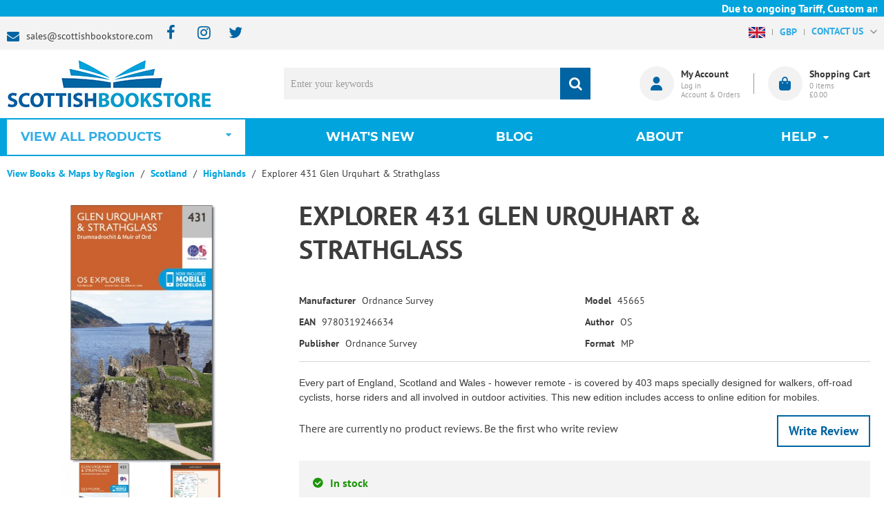

--- FILE ---
content_type: text/html; charset=UTF-8
request_url: https://www.scottishbookstore.com/explorer-map-431-glen-urquhart-strathglass-45665
body_size: 27004
content:
<!DOCTYPE html><html lang="en-GB">
<head>
    <meta charset="utf-8">
    <meta name="viewport" content="width=device-width, initial-scale=1.0" />
    <link rel="shortcut icon" href="/themes/scottish_bookstore/icons/favicon.ico?224" type="image/x-icon" />
    <link rel="apple-touch-icon" sizes="57x57" href="/themes/scottish_bookstore/icons/apple-icon-57x57.png?224">
    <link rel="apple-touch-icon" sizes="60x60" href="/themes/scottish_bookstore/icons/apple-icon-60x60.png?224">
    <link rel="apple-touch-icon" sizes="72x72" href="/themes/scottish_bookstore/icons/apple-icon-72x72.png?224">
    <link rel="apple-touch-icon" sizes="76x76" href="/themes/scottish_bookstore/icons/apple-icon-76x76.png?224">
    <link rel="apple-touch-icon" sizes="114x114" href="/themes/scottish_bookstore/icons/apple-icon-114x114.png?224">
    <link rel="apple-touch-icon" sizes="120x120" href="/themes/scottish_bookstore/icons/apple-icon-120x120.png?224">
    <link rel="apple-touch-icon" sizes="144x144" href="/themes/scottish_bookstore/icons/apple-icon-144x144.png?224">
    <link rel="apple-touch-icon" sizes="152x152" href="/themes/scottish_bookstore/icons/apple-icon-152x152.png?224">
    <link rel="apple-touch-icon" sizes="180x180" href="/themes/scottish_bookstore/icons/apple-icon-180x180.png?224">
	<link rel="apple-touch-icon" sizes="512x512" href="/themes/scottish_bookstore/icons/apple-icon-512x512.png?224">
    <link rel="icon" type="image/png" sizes="192x192"  href="/themes/scottish_bookstore/icons/android-icon-192x192.png?224">
	<link rel="icon" type="image/png" sizes="512x512"  href="/themes/scottish_bookstore/icons/android-icon-512x512.png?224">
    <link rel="icon" type="image/png" sizes="32x32" href="/themes/scottish_bookstore/icons/favicon-32x32.png?224">
    <link rel="icon" type="image/png" sizes="96x96" href="/themes/scottish_bookstore/icons/favicon-96x96.png?224">
    <link rel="icon" type="image/png" sizes="16x16" href="/themes/scottish_bookstore/icons/favicon-16x16.png?224">
    <link rel="manifest" href="manifest.json" crossorigin="use-credentials">
    <link href='https://www.scottishbookstore.com/explorer-map-431-glen-urquhart-strathglass-45665' rel='canonical' hreflang='en' />
    <meta name="msapplication-TileColor" content="">
    <meta name="msapplication-TileImage" content="/themes/scottish_bookstore/icons/ms-icon-144x144.png?224">
    <meta name="theme-color" content="">
    <base href="https://www.scottishbookstore.com/">
    <meta name="csrf-param" content="_csrf">
<meta name="csrf-token" content="s_Tjpwx_lgNB4p84K_2GHbmjYuCLr8PjcITTP4gom1HfgNbOUyD7O3HbqFJgy7N33s0vhvjurYcD5uZJ4QXqPw==">

    <script type="text/javascript">
        cookieConfig = (function(c){c.toString=function(){ return (this.path?'; path='+this.path:'')+(this.secure?'; secure':''); }; return c;})({"path":"\/","secure":true});
    </script>

        <title>Ecommerce platform - Explorer 431 Glen Urquhart & Strathglass - Ordnance...</title>
  
    <meta name="Description" content="Sell your products with ecommerce site: osCommerce by Holbi. This is Explorer 431 Glen Urquhart &amp; Strathglass from Highlands produced by Ordnance Survey">
<meta name="Reply-to" content="sales@scottishbookstore.com">
<meta name="Author" content="Scottishbookstore.com">
<meta name="Robots" content="INDEX, FOLLOW">
<meta property="og:type" content="product">
<meta property="og:url" content="https://www.scottishbookstore.com/explorer-map-431-glen-urquhart-strathglass-45665">
<meta property="og:image" content="https://www.scottishbookstore.com/images/products/8616/5110/600x600/explorer-431-glen-urquhart-strathglass.jpg">
<meta property="og:title" content="Explorer 431 Glen Urquhart &amp; Strathglass">
<meta property="og:description" content="Every part of England, Scotland and Wales - however remote - is covered by 403 maps specially designed for walkers, off-road cyclists, horse riders and all involved in outdoor activities.  This new edition includes access to online edition for mobiles.">
<meta property="product:price:amount" content="11.69">
<meta property="product:price:currency" content="GBP">
    <script type="text/javascript">
        var productCellUrl = '/catalog/list-product';
        var useCarousel = false;
        var tl_js = [];
        var tl_start = false;
        var tl_include_js = [];
        var tl_include_loaded = [];
        var tl = function(a, b){
            var script = { };
            if (typeof a === 'string' && a !== '' && typeof b === 'function'){
                script = { 'js': [a],'script': b}
            } else if (typeof a === 'object' && typeof b === 'function') {
                script = { 'js': a,'script': b}
            } else if (typeof a === 'function') {
                script = { 'script': a}
            }
            tl_js.push(script);
            if (tl_start){
                tl_action([script])
            }
        };
    </script>
  
    <script type="application/ld+json">
{"@type":"Product","image":"https://www.scottishbookstore.com/images/products/8616/5110/600x600/explorer-431-glen-urquhart-strathglass.jpg","name":"Explorer 431 Glen Urquhart & Strathglass","sku":"45665","gtin13":"9780319246634","brand":{"@type":"Brand","name":"Ordnance Survey"},"additionalProperty":{"@type":"PropertyValue","value":[{"@type":"PropertyValue","name":"Author","value":["OS"]},{"@type":"PropertyValue","name":"Publisher","value":["Ordnance Survey"]},{"@type":"PropertyValue","name":"Format","value":["MP"]}]},"description":"Every part of England, Scotland and Wales - however remote - is covered by 403 maps specially designed for walkers, off-road cyclists, horse riders and all involved in outdoor activities.  This new edition includes access to online edition for mobiles.","offers":{"@type":"Offer","url":"https://www.scottishbookstore.com/explorer-map-431-glen-urquhart-strathglass-45665","availability":"https://schema.org/InStock","priceValidUntil":"2026-06-18","price":"11.69","priceCurrency":"GBP"},"@context":"https://schema.org"}
</script>
<script type="application/ld+json">
{"email":"sales@scottishbookstore.com","sameAs":["https://www.facebook.com/scottishbookstore"],"name":["Lomond Books Ltd","Scottish Bookstore"],"telephone":"<a href=\"mailto:01506 855955\">01506 855955</a>","address":{"@type":"PostalAddress","streetAddress":"12-14 Freskyn Place","addressLocality":"East Mains Ind Est","postalCode":"EH52 5NF","addressCountry":"United Kingdom"},"@id":"https://www.scottishbookstore.com","@type":"Organization","logo":"https://www.scottishbookstore.com/themes/scottish_bookstore/img/Logo-1.png","image":"https://www.scottishbookstore.com/themes/scottish_bookstore/img/Logo-1.png","url":"https://www.scottishbookstore.com","@context":"https://schema.org"}
</script>
<script type="application/ld+json">
{"itemListElement":[{"@type":"ListItem","position":1,"item":{"@id":"https://www.scottishbookstore.com/view-books-by-region","name":"View Books &amp; Maps by Region"}},{"@type":"ListItem","position":2,"item":{"@id":"https://www.scottishbookstore.com/region-scotland","name":"Scotland"}},{"@type":"ListItem","position":3,"item":{"@id":"https://www.scottishbookstore.com/books-highlands","name":"Highlands"}},{"@type":"ListItem","position":4,"item":{"@id":"","name":"Explorer 431 Glen Urquhart &amp; Strathglass"}}],"@context":"https://schema.org","@type":"BreadcrumbList"}
</script>


<style type="text/css">/* cyrillic-ext */ @font-face{font-family:'Montserrat';font-style:normal;font-weight:400;font-display:swap;src:local('Montserrat Regular'), local('Montserrat-Regular'), url(https://fonts.gstatic.com/s/montserrat/v14/JTUSjIg1_i6t8kCHKm459WRhyzbi.woff2) format('woff2');unicode-range:U+0460-052F, U+1C80-1C88, U+20B4, U+2DE0-2DFF, U+A640-A69F, U+FE2E-FE2F}/* cyrillic */ @font-face{font-family:'Montserrat';font-style:normal;font-weight:400;font-display:swap;src:local('Montserrat Regular'), local('Montserrat-Regular'), url(https://fonts.gstatic.com/s/montserrat/v14/JTUSjIg1_i6t8kCHKm459W1hyzbi.woff2) format('woff2');unicode-range:U+0400-045F, U+0490-0491, U+04B0-04B1, U+2116}/* vietnamese */ @font-face{font-family:'Montserrat';font-style:normal;font-weight:400;font-display:swap;src:local('Montserrat Regular'), local('Montserrat-Regular'), url(https://fonts.gstatic.com/s/montserrat/v14/JTUSjIg1_i6t8kCHKm459WZhyzbi.woff2) format('woff2');unicode-range:U+0102-0103, U+0110-0111, U+1EA0-1EF9, U+20AB}/* latin-ext */ @font-face{font-family:'Montserrat';font-style:normal;font-weight:400;font-display:swap;src:local('Montserrat Regular'), local('Montserrat-Regular'), url(https://fonts.gstatic.com/s/montserrat/v14/JTUSjIg1_i6t8kCHKm459Wdhyzbi.woff2) format('woff2');unicode-range:U+0100-024F, U+0259, U+1E00-1EFF, U+2020, U+20A0-20AB, U+20AD-20CF, U+2113, U+2C60-2C7F, U+A720-A7FF}/* latin */ @font-face{font-family:'Montserrat';font-style:normal;font-weight:400;font-display:swap;src:local('Montserrat Regular'), local('Montserrat-Regular'), url(https://fonts.gstatic.com/s/montserrat/v14/JTUSjIg1_i6t8kCHKm459Wlhyw.woff2) format('woff2');unicode-range:U+0000-00FF, U+0131, U+0152-0153, U+02BB-02BC, U+02C6, U+02DA, U+02DC, U+2000-206F, U+2074, U+20AC, U+2122, U+2191, U+2193, U+2212, U+2215, U+FEFF, U+FFFD}/* cyrillic-ext */ @font-face{font-family:'Montserrat';font-style:normal;font-weight:600;font-display:swap;src:local('Montserrat SemiBold'), local('Montserrat-SemiBold'), url(https://fonts.gstatic.com/s/montserrat/v14/JTURjIg1_i6t8kCHKm45_bZF3gTD_u50.woff2) format('woff2');unicode-range:U+0460-052F, U+1C80-1C88, U+20B4, U+2DE0-2DFF, U+A640-A69F, U+FE2E-FE2F}/* cyrillic */ @font-face{font-family:'Montserrat';font-style:normal;font-weight:600;font-display:swap;src:local('Montserrat SemiBold'), local('Montserrat-SemiBold'), url(https://fonts.gstatic.com/s/montserrat/v14/JTURjIg1_i6t8kCHKm45_bZF3g3D_u50.woff2) format('woff2');unicode-range:U+0400-045F, U+0490-0491, U+04B0-04B1, U+2116}/* vietnamese */ @font-face{font-family:'Montserrat';font-style:normal;font-weight:600;font-display:swap;src:local('Montserrat SemiBold'), local('Montserrat-SemiBold'), url(https://fonts.gstatic.com/s/montserrat/v14/JTURjIg1_i6t8kCHKm45_bZF3gbD_u50.woff2) format('woff2');unicode-range:U+0102-0103, U+0110-0111, U+1EA0-1EF9, U+20AB}/* latin-ext */ @font-face{font-family:'Montserrat';font-style:normal;font-weight:600;font-display:swap;src:local('Montserrat SemiBold'), local('Montserrat-SemiBold'), url(https://fonts.gstatic.com/s/montserrat/v14/JTURjIg1_i6t8kCHKm45_bZF3gfD_u50.woff2) format('woff2');unicode-range:U+0100-024F, U+0259, U+1E00-1EFF, U+2020, U+20A0-20AB, U+20AD-20CF, U+2113, U+2C60-2C7F, U+A720-A7FF}/* latin */ @font-face{font-family:'Montserrat';font-style:normal;font-weight:600;font-display:swap;src:local('Montserrat SemiBold'), local('Montserrat-SemiBold'), url(https://fonts.gstatic.com/s/montserrat/v14/JTURjIg1_i6t8kCHKm45_bZF3gnD_g.woff2) format('woff2');unicode-range:U+0000-00FF, U+0131, U+0152-0153, U+02BB-02BC, U+02C6, U+02DA, U+02DC, U+2000-206F, U+2074, U+20AC, U+2122, U+2191, U+2193, U+2212, U+2215, U+FEFF, U+FFFD}/* cyrillic-ext */ @font-face{font-family:'Montserrat';font-style:normal;font-weight:700;font-display:swap;src:local('Montserrat Bold'), local('Montserrat-Bold'), url(https://fonts.gstatic.com/s/montserrat/v14/JTURjIg1_i6t8kCHKm45_dJE3gTD_u50.woff2) format('woff2');unicode-range:U+0460-052F, U+1C80-1C88, U+20B4, U+2DE0-2DFF, U+A640-A69F, U+FE2E-FE2F}/* cyrillic */ @font-face{font-family:'Montserrat';font-style:normal;font-weight:700;font-display:swap;src:local('Montserrat Bold'), local('Montserrat-Bold'), url(https://fonts.gstatic.com/s/montserrat/v14/JTURjIg1_i6t8kCHKm45_dJE3g3D_u50.woff2) format('woff2');unicode-range:U+0400-045F, U+0490-0491, U+04B0-04B1, U+2116}/* vietnamese */ @font-face{font-family:'Montserrat';font-style:normal;font-weight:700;font-display:swap;src:local('Montserrat Bold'), local('Montserrat-Bold'), url(https://fonts.gstatic.com/s/montserrat/v14/JTURjIg1_i6t8kCHKm45_dJE3gbD_u50.woff2) format('woff2');unicode-range:U+0102-0103, U+0110-0111, U+1EA0-1EF9, U+20AB}/* latin-ext */ @font-face{font-family:'Montserrat';font-style:normal;font-weight:700;font-display:swap;src:local('Montserrat Bold'), local('Montserrat-Bold'), url(https://fonts.gstatic.com/s/montserrat/v14/JTURjIg1_i6t8kCHKm45_dJE3gfD_u50.woff2) format('woff2');unicode-range:U+0100-024F, U+0259, U+1E00-1EFF, U+2020, U+20A0-20AB, U+20AD-20CF, U+2113, U+2C60-2C7F, U+A720-A7FF}/* latin */ @font-face{font-family:'Montserrat';font-style:normal;font-weight:700;font-display:swap;src:local('Montserrat Bold'), local('Montserrat-Bold'), url(https://fonts.gstatic.com/s/montserrat/v14/JTURjIg1_i6t8kCHKm45_dJE3gnD_g.woff2) format('woff2');unicode-range:U+0000-00FF, U+0131, U+0152-0153, U+02BB-02BC, U+02C6, U+02DA, U+02DC, U+2000-206F, U+2074, U+20AC, U+2122, U+2191, U+2193, U+2212, U+2215, U+FEFF, U+FFFD}/* cyrillic-ext */ @font-face{font-family:'Open Sans';font-style:normal;font-weight:400;font-display:swap;src:local('Open Sans Regular'), local('OpenSans-Regular'), url(https://fonts.gstatic.com/s/opensans/v17/mem8YaGs126MiZpBA-UFWJ0bbck.woff2) format('woff2');unicode-range:U+0460-052F, U+1C80-1C88, U+20B4, U+2DE0-2DFF, U+A640-A69F, U+FE2E-FE2F}/* cyrillic */ @font-face{font-family:'Open Sans';font-style:normal;font-weight:400;font-display:swap;src:local('Open Sans Regular'), local('OpenSans-Regular'), url(https://fonts.gstatic.com/s/opensans/v17/mem8YaGs126MiZpBA-UFUZ0bbck.woff2) format('woff2');unicode-range:U+0400-045F, U+0490-0491, U+04B0-04B1, U+2116}/* greek-ext */ @font-face{font-family:'Open Sans';font-style:normal;font-weight:400;font-display:swap;src:local('Open Sans Regular'), local('OpenSans-Regular'), url(https://fonts.gstatic.com/s/opensans/v17/mem8YaGs126MiZpBA-UFWZ0bbck.woff2) format('woff2');unicode-range:U+1F00-1FFF}/* greek */ @font-face{font-family:'Open Sans';font-style:normal;font-weight:400;font-display:swap;src:local('Open Sans Regular'), local('OpenSans-Regular'), url(https://fonts.gstatic.com/s/opensans/v17/mem8YaGs126MiZpBA-UFVp0bbck.woff2) format('woff2');unicode-range:U+0370-03FF}/* vietnamese */ @font-face{font-family:'Open Sans';font-style:normal;font-weight:400;font-display:swap;src:local('Open Sans Regular'), local('OpenSans-Regular'), url(https://fonts.gstatic.com/s/opensans/v17/mem8YaGs126MiZpBA-UFWp0bbck.woff2) format('woff2');unicode-range:U+0102-0103, U+0110-0111, U+1EA0-1EF9, U+20AB}/* latin-ext */ @font-face{font-family:'Open Sans';font-style:normal;font-weight:400;font-display:swap;src:local('Open Sans Regular'), local('OpenSans-Regular'), url(https://fonts.gstatic.com/s/opensans/v17/mem8YaGs126MiZpBA-UFW50bbck.woff2) format('woff2');unicode-range:U+0100-024F, U+0259, U+1E00-1EFF, U+2020, U+20A0-20AB, U+20AD-20CF, U+2113, U+2C60-2C7F, U+A720-A7FF}/* latin */ @font-face{font-family:'Open Sans';font-style:normal;font-weight:400;font-display:swap;src:local('Open Sans Regular'), local('OpenSans-Regular'), url(https://fonts.gstatic.com/s/opensans/v17/mem8YaGs126MiZpBA-UFVZ0b.woff2) format('woff2');unicode-range:U+0000-00FF, U+0131, U+0152-0153, U+02BB-02BC, U+02C6, U+02DA, U+02DC, U+2000-206F, U+2074, U+20AC, U+2122, U+2191, U+2193, U+2212, U+2215, U+FEFF, U+FFFD}/* cyrillic-ext */ @font-face{font-family:'Open Sans';font-style:normal;font-weight:600;font-display:swap;src:local('Open Sans SemiBold'), local('OpenSans-SemiBold'), url(https://fonts.gstatic.com/s/opensans/v17/mem5YaGs126MiZpBA-UNirkOX-hpOqc.woff2) format('woff2');unicode-range:U+0460-052F, U+1C80-1C88, U+20B4, U+2DE0-2DFF, U+A640-A69F, U+FE2E-FE2F}/* cyrillic */ @font-face{font-family:'Open Sans';font-style:normal;font-weight:600;font-display:swap;src:local('Open Sans SemiBold'), local('OpenSans-SemiBold'), url(https://fonts.gstatic.com/s/opensans/v17/mem5YaGs126MiZpBA-UNirkOVuhpOqc.woff2) format('woff2');unicode-range:U+0400-045F, U+0490-0491, U+04B0-04B1, U+2116}/* greek-ext */ @font-face{font-family:'Open Sans';font-style:normal;font-weight:600;font-display:swap;src:local('Open Sans SemiBold'), local('OpenSans-SemiBold'), url(https://fonts.gstatic.com/s/opensans/v17/mem5YaGs126MiZpBA-UNirkOXuhpOqc.woff2) format('woff2');unicode-range:U+1F00-1FFF}/* greek */ @font-face{font-family:'Open Sans';font-style:normal;font-weight:600;font-display:swap;src:local('Open Sans SemiBold'), local('OpenSans-SemiBold'), url(https://fonts.gstatic.com/s/opensans/v17/mem5YaGs126MiZpBA-UNirkOUehpOqc.woff2) format('woff2');unicode-range:U+0370-03FF}/* vietnamese */ @font-face{font-family:'Open Sans';font-style:normal;font-weight:600;font-display:swap;src:local('Open Sans SemiBold'), local('OpenSans-SemiBold'), url(https://fonts.gstatic.com/s/opensans/v17/mem5YaGs126MiZpBA-UNirkOXehpOqc.woff2) format('woff2');unicode-range:U+0102-0103, U+0110-0111, U+1EA0-1EF9, U+20AB}/* latin-ext */ @font-face{font-family:'Open Sans';font-style:normal;font-weight:600;font-display:swap;src:local('Open Sans SemiBold'), local('OpenSans-SemiBold'), url(https://fonts.gstatic.com/s/opensans/v17/mem5YaGs126MiZpBA-UNirkOXOhpOqc.woff2) format('woff2');unicode-range:U+0100-024F, U+0259, U+1E00-1EFF, U+2020, U+20A0-20AB, U+20AD-20CF, U+2113, U+2C60-2C7F, U+A720-A7FF}/* latin */ @font-face{font-family:'Open Sans';font-style:normal;font-weight:600;font-display:swap;src:local('Open Sans SemiBold'), local('OpenSans-SemiBold'), url(https://fonts.gstatic.com/s/opensans/v17/mem5YaGs126MiZpBA-UNirkOUuhp.woff2) format('woff2');unicode-range:U+0000-00FF, U+0131, U+0152-0153, U+02BB-02BC, U+02C6, U+02DA, U+02DC, U+2000-206F, U+2074, U+20AC, U+2122, U+2191, U+2193, U+2212, U+2215, U+FEFF, U+FFFD}/* cyrillic-ext */ @font-face{font-family:'Open Sans';font-style:normal;font-weight:700;font-display:swap;src:local('Open Sans Bold'), local('OpenSans-Bold'), url(https://fonts.gstatic.com/s/opensans/v17/mem5YaGs126MiZpBA-UN7rgOX-hpOqc.woff2) format('woff2');unicode-range:U+0460-052F, U+1C80-1C88, U+20B4, U+2DE0-2DFF, U+A640-A69F, U+FE2E-FE2F}/* cyrillic */ @font-face{font-family:'Open Sans';font-style:normal;font-weight:700;font-display:swap;src:local('Open Sans Bold'), local('OpenSans-Bold'), url(https://fonts.gstatic.com/s/opensans/v17/mem5YaGs126MiZpBA-UN7rgOVuhpOqc.woff2) format('woff2');unicode-range:U+0400-045F, U+0490-0491, U+04B0-04B1, U+2116}/* greek-ext */ @font-face{font-family:'Open Sans';font-style:normal;font-weight:700;font-display:swap;src:local('Open Sans Bold'), local('OpenSans-Bold'), url(https://fonts.gstatic.com/s/opensans/v17/mem5YaGs126MiZpBA-UN7rgOXuhpOqc.woff2) format('woff2');unicode-range:U+1F00-1FFF}/* greek */ @font-face{font-family:'Open Sans';font-style:normal;font-weight:700;font-display:swap;src:local('Open Sans Bold'), local('OpenSans-Bold'), url(https://fonts.gstatic.com/s/opensans/v17/mem5YaGs126MiZpBA-UN7rgOUehpOqc.woff2) format('woff2');unicode-range:U+0370-03FF}/* vietnamese */ @font-face{font-family:'Open Sans';font-style:normal;font-weight:700;font-display:swap;src:local('Open Sans Bold'), local('OpenSans-Bold'), url(https://fonts.gstatic.com/s/opensans/v17/mem5YaGs126MiZpBA-UN7rgOXehpOqc.woff2) format('woff2');unicode-range:U+0102-0103, U+0110-0111, U+1EA0-1EF9, U+20AB}/* latin-ext */ @font-face{font-family:'Open Sans';font-style:normal;font-weight:700;font-display:swap;src:local('Open Sans Bold'), local('OpenSans-Bold'), url(https://fonts.gstatic.com/s/opensans/v17/mem5YaGs126MiZpBA-UN7rgOXOhpOqc.woff2) format('woff2');unicode-range:U+0100-024F, U+0259, U+1E00-1EFF, U+2020, U+20A0-20AB, U+20AD-20CF, U+2113, U+2C60-2C7F, U+A720-A7FF}/* latin */ @font-face{font-family:'Open Sans';font-style:normal;font-weight:700;font-display:swap;src:local('Open Sans Bold'), local('OpenSans-Bold'), url(https://fonts.gstatic.com/s/opensans/v17/mem5YaGs126MiZpBA-UN7rgOUuhp.woff2) format('woff2');unicode-range:U+0000-00FF, U+0131, U+0152-0153, U+02BB-02BC, U+02C6, U+02DA, U+02DC, U+2000-206F, U+2074, U+20AC, U+2122, U+2191, U+2193, U+2212, U+2215, U+FEFF, U+FFFD}@font-face{font-family:'trueloaded';src:url('themes/basic/fonts/trueloaded.eot?4rk52p');src:url('themes/basic/fonts/trueloaded.eot?4rk52p#iefix') format('embedded-opentype'), url('themes/basic/fonts/trueloaded.ttf?4rk52p') format('truetype'), url('themes/basic/fonts/trueloaded.woff?4rk52p') format('woff'), url('themes/basic/fonts/trueloaded.svg?4rk52p#trueloaded') format('svg');font-weight:normal;font-style:normal;font-display:swap}@font-face{font-family:'FontAwesome';src:url('themes/basic/fonts/fontawesome-webfont.eot?v=3.2.1');src:url('themes/basic/fonts/fontawesome-webfont.eot?#iefix&v=3.2.1') format('embedded-opentype'), url('themes/basic/fonts/fontawesome-webfont.woff?v=3.2.1') format('woff'), url('themes/basic/fonts/fontawesome-webfont.ttf?v=3.2.1') format('truetype'), url('themes/basic/fonts/fontawesome-webfont.svg#fontawesomeregular?v=3.2.1') format('svg');font-weight:normal;font-style:normal;font-display:swap}/* cyrillic-ext */ @font-face{font-family:'PT Sans';font-style:normal;font-weight:400;font-display:swap;src:local('PT Sans'), local('PTSans-Regular'), url(https://fonts.gstatic.com/s/ptsans/v11/jizaRExUiTo99u79D0-ExdGM.woff2) format('woff2');unicode-range:U+0460-052F, U+1C80-1C88, U+20B4, U+2DE0-2DFF, U+A640-A69F, U+FE2E-FE2F}/* cyrillic */ @font-face{font-family:'PT Sans';font-style:normal;font-weight:400;font-display:swap;src:local('PT Sans'), local('PTSans-Regular'), url(https://fonts.gstatic.com/s/ptsans/v11/jizaRExUiTo99u79D0aExdGM.woff2) format('woff2');unicode-range:U+0400-045F, U+0490-0491, U+04B0-04B1, U+2116}/* latin-ext */ @font-face{font-family:'PT Sans';font-style:normal;font-weight:400;font-display:swap;src:local('PT Sans'), local('PTSans-Regular'), url(https://fonts.gstatic.com/s/ptsans/v11/jizaRExUiTo99u79D0yExdGM.woff2) format('woff2');unicode-range:U+0100-024F, U+0259, U+1E00-1EFF, U+2020, U+20A0-20AB, U+20AD-20CF, U+2113, U+2C60-2C7F, U+A720-A7FF}/* latin */ @font-face{font-family:'PT Sans';font-style:normal;font-weight:400;font-display:swap;src:local('PT Sans'), local('PTSans-Regular'), url(https://fonts.gstatic.com/s/ptsans/v11/jizaRExUiTo99u79D0KExQ.woff2) format('woff2');unicode-range:U+0000-00FF, U+0131, U+0152-0153, U+02BB-02BC, U+02C6, U+02DA, U+02DC, U+2000-206F, U+2074, U+20AC, U+2122, U+2191, U+2193, U+2212, U+2215, U+FEFF, U+FFFD}/* cyrillic-ext */ @font-face{font-family:'PT Sans';font-style:normal;font-weight:700;font-display:swap;src:local('PT Sans Bold'), local('PTSans-Bold'), url(https://fonts.gstatic.com/s/ptsans/v11/jizfRExUiTo99u79B_mh0OOtLQ0Z.woff2) format('woff2');unicode-range:U+0460-052F, U+1C80-1C88, U+20B4, U+2DE0-2DFF, U+A640-A69F, U+FE2E-FE2F}/* cyrillic */ @font-face{font-family:'PT Sans';font-style:normal;font-weight:700;font-display:swap;src:local('PT Sans Bold'), local('PTSans-Bold'), url(https://fonts.gstatic.com/s/ptsans/v11/jizfRExUiTo99u79B_mh0OqtLQ0Z.woff2) format('woff2');unicode-range:U+0400-045F, U+0490-0491, U+04B0-04B1, U+2116}/* latin-ext */ @font-face{font-family:'PT Sans';font-style:normal;font-weight:700;font-display:swap;src:local('PT Sans Bold'), local('PTSans-Bold'), url(https://fonts.gstatic.com/s/ptsans/v11/jizfRExUiTo99u79B_mh0OCtLQ0Z.woff2) format('woff2');unicode-range:U+0100-024F, U+0259, U+1E00-1EFF, U+2020, U+20A0-20AB, U+20AD-20CF, U+2113, U+2C60-2C7F, U+A720-A7FF}/* latin */ @font-face{font-family:'PT Sans';font-style:normal;font-weight:700;font-display:swap;src:local('PT Sans Bold'), local('PTSans-Bold'), url(https://fonts.gstatic.com/s/ptsans/v11/jizfRExUiTo99u79B_mh0O6tLQ.woff2) format('woff2');unicode-range:U+0000-00FF, U+0131, U+0152-0153, U+02BB-02BC, U+02C6, U+02DA, U+02DC, U+2000-206F, U+2074, U+20AC, U+2122, U+2191, U+2193, U+2212, U+2215, U+FEFF, U+FFFD}*{-webkit-box-sizing:border-box;-moz-box-sizing:border-box;box-sizing:border-box}html{font-size:100%;overflow-y:scroll;-webkit-text-size-adjust:100%;-ms-text-size-adjust:100%}html, button, input, select, textarea{font-family:Tahoma, Verdana, Arial, sans-serif}input[type="text"], input[type="email"], input[type="tel"], input[type="password"]{padding:5px 10px}body{color:#141412;background:#fff;line-height:1.5;margin:0;font-family:Tahoma, Verdana, Arial, sans-serif}h1, h2, h3, h4, h5, h6{clear:both;line-height:1.3}h1{margin:0 0 33px}h2{margin:0 0 25px 0}h3{font-size:22px;margin:0 0 22px 0}h4{margin:0 0 15px 0}h5{margin:0 0 10px 0}h6{margin:0 0 10px 0}menu, ol, ul{padding:0 0 0 40px}ul{list-style-type:square}nav ul, nav ol{list-style:none;list-style-image:none}li > ul, li > ol{margin:0}img{-ms-interpolation-mode:bicubic;border:0;vertical-align:middle;max-width:100%;height:auto}button, input, select, textarea{font-size:100%;margin:0;max-width:100%;vertical-align:baseline}button, input{line-height:normal}button, html input[type="button"], input[type="reset"], input[type="submit"]{-webkit-appearance:button;cursor:pointer}button[disabled], input[disabled]{cursor:default}input[type="checkbox"], input[type="radio"]{padding:0}input[type="search"]::-webkit-search-decoration{-webkit-appearance:none}button::-moz-focus-inner, input::-moz-focus-inner{border:0;padding:0}textarea{overflow:auto;vertical-align:top}table{border-collapse:collapse;border-spacing:0;font-size:inherit;line-height:2;width:100%}caption, th, td{font-weight:normal}caption{font-size:16px;margin:20px 0}th{font-weight:bold}td{font-size:inherit}p{margin:0}.btn, .btn-1, .btn-2, .btn-3{text-decoration:none;display:inline-block;cursor:pointer;vertical-align:middle;border:none}.btn:hover, .btn-1:hover, .btn-2:hover, .btn-3:hover{text-decoration:none}.main-width, .type-1 > .block{margin:0 auto}.main-width:after{content:'';clear:both;display:block}.box-block:after{content:'';clear:both;display:block}.box-block.type-2 > .block, .box-block.type-3 > .block, .box-block.type-4 > .block, .box-block.type-5 > .block, .box-block.type-6 > .block, .box-block.type-7 > .block, .box-block.type-8 > .block, .box-block.type-9 > .block, .box-block.type-10 > .block, .box-block.type-11 > .block, .box-block.type-12 > .block, .box-block.type-13 > .block, .box-block.type-14 > .block, .box-block.type-15 > .block{float:left}.box-block.type-2 > .block:nth-child(1){width:50%}.box-block.type-2 > .block:nth-child(2){width:50%}.box-block.type-3 > .block:nth-child(1){width:33.33%}.box-block.type-3 > .block:nth-child(2){width:33.33%}.box-block.type-3 > .block:nth-child(3){width:33.33%}.box-block.type-4 > .block:nth-child(1){width:66.66%}.box-block.type-4 > .block:nth-child(2){width:33.33%}.box-block.type-5 > .block:nth-child(1){width:33.33%}.box-block.type-5 > .block:nth-child(2){width:66.66%}.box-block.type-6 > .block:nth-child(1){width:25%}.box-block.type-6 > .block:nth-child(2){width:75%}.box-block.type-7 > .block:nth-child(1){width:75%}.box-block.type-7 > .block:nth-child(2){width:25%}.box-block.type-8 > .block:nth-child(1){width:25%}.box-block.type-8 > .block:nth-child(2){width:50%}.box-block.type-8 > .block:nth-child(3){width:25%}.box-block.type-9 > .block:nth-child(1){width:20%}.box-block.type-9 > .block:nth-child(2){width:80%}.box-block.type-10 > .block:nth-child(1){width:80%}.box-block.type-10 > .block:nth-child(2){width:20%}.box-block.type-11 > .block:nth-child(1){width:40%}.box-block.type-11 > .block:nth-child(2){width:60%}.box-block.type-12 > .block:nth-child(1){width:60%}.box-block.type-12 > .block:nth-child(2){width:40%}.box-block.type-13 > .block:nth-child(1){width:20%}.box-block.type-13 > .block:nth-child(2){width:60%}.box-block.type-13 > .block:nth-child(3){width:20%}.box-block.type-14 > .block{width:25%}.box-block.type-15 > .block{width:20%}.block{text-align:center;min-height:1px}.block > .box, .block > .box-block{text-align:left}/*.box-block:not(.tabs){display:flex}.box-block:not(.tabs) > .block{flex-grow:1}*/ @keyframes load8{0%{-webkit-transform:rotate(0deg);transform:rotate(0deg)}100%{-webkit-transform:rotate(360deg);transform:rotate(360deg)}}#rmaProductReturnQuantityFilterHolder, #rmaProductReturnButtonFilterAll{display:none}picture[id], picture[style]{display:block;position:relative}picture[id] > img, picture[style] > img{position:absolute;left:0;top:0;width:100%;height:100%}.add_product_success{background-color:#a72392;color:#fff;height:70px!important;left:50%;position:fixed;text-align:center;top:20%!important;width:250px;padding:10px 10px;margin-left:-125px}.also-box{background-color:#f3f3f3}.blue{color:#0064a2}.box-block.type-6 > .block:nth-child(1){width:26%}.box-block.type-6 > .block:nth-child(2){width:74%}.brands-listing{align-items:center;flex-wrap:wrap;justify-content:center;display:flex;margin:0 -20px 30px}.brands-listing .item{width:16.6666%;padding:20px 20px}.btn{background-color:#ffffff;color:#0064a2;font-size:18px;font-weight:bold;line-height:20px;font-family:'PT Sans', Verdana, Arial, sans-serif;border:2px solid #0064a2;padding:11px 15px}.btn-1{background-color:#0064a2;color:#ffffff;font-size:18px;font-weight:bold;line-height:20px;font-family:'PT Sans', Verdana, Arial, sans-serif;padding:13px 15px}.btn-2{background-color:#0064a2;color:#ffffff;font-size:18px;font-weight:bold;text-transform:none;line-height:20px;font-family:'PT Sans', Verdana, Arial, sans-serif;padding:14px 25px 12px}.btn-3{color:#0064a2;font-size:18px;font-weight:bold;text-transform:none;line-height:20px;font-family:'PT Sans', Verdana, Arial, sans-serif;border:2px solid #0064a2;padding:12px 25px 10px}.btn-cancel{color:#0064a2!important;font-size:14px;font-weight:bold!important;text-transform:none;line-height:20px;display:inline-block;border:2px solid #0064a2;border-radius:0 0 0 0;padding:11px 15px}.btn-del:after{color:#de0404;content:'\f1f8';font-family:'FontAwesome'}.btn-edit:before{color:#128c4a;font-size:0.8em;content:'\e917';font-family:'trueloaded', Verdana, Arial, sans-serif}.btn-edit:hover{text-decoration:none}.btn-edit1, .btn-save, .add-ab, .edit-ab{background-color:#0064a2;color:#ffffff!important;font-size:14px;font-weight:bold!important;text-transform:none;line-height:20px;display:inline-block;border-radius:5px 5px 5px 5px;padding:5px 15px}.buttons{clear:both}.buttons:after{clear:both;content:'';display:block}.buttons .left-buttons{float:left}.buttons .left-buttons .btn{margin-right:10px}.buttons .right-buttons{float:right}.buttons .right-buttons .btn{margin-left:10px}.chk-login{display:block!important}.closeable-event{cursor:pointer}.closeable-heading:before{position:absolute;right:0;top:0;content:'\f067';font-family:'Font Awesome', Verdana, Arial, sans-serif}.closeable-heading{position:relative}.consentBox .cookie-consent-banner{background-color:#ffffff;bottom:0;position:fixed;text-align:center;width:100%;z-index:999;box-shadow:0 0 8px 0 #b2b2b2;padding:20px 10px}.consentBox .cookie-consent-options{padding-top:10px}.consentBox .cookie-consent-options label{display:inline-block;padding:0 10px}.consentBox .cookie-consent-options label input{margin-right:5px}.consentBox button{border:none;transition:.3s;display:inline-block;border-radius:5px 5px 5px 5px;padding:8px 15px;margin:5px 5px}.consentBox button#btn-accept-all{background-color:#146826;color:#fff;margin:auto;width:250px;display:block;padding:12px 20px;margin-bottom:10px}.consentBox button#btn-accept-all:hover{background-color:#0f531d}.consentBox button#btn-accept-some{background-color:rgba(20, 104, 38, 0.2);color:#146826}.consentBox button#btn-accept-some:hover{background-color:rgba(20, 104, 38, 0.5)}.consentBox button#btn-reject-all{background-color:#9ea0a3;color:#000}.consentBox button#btn-reject-all:hover{background-color:#898a8d}.consentBox h3{border:none;font-size:32px;text-align:center;text-transform:none}.consentBox h3 + p{padding-bottom:10px}.context-checkout .header{border-bottom:1px solid #d5d5d5}.cristmas{background-color:#ebebeb;font-size:16px;font-weight:bold;text-align:center;padding:20px 20px;margin:15px 0}.cristmas span:before{background-color:#fff;color:#01a4dd;font-size:23px;font-weight:normal;height:40px;text-align:center;width:40px;line-height:40px;content:'\f1bb';display:inline-block;font-family:'Fontawesome', Verdana, Arial, sans-serif;border-radius:50% 50% 50% 50%;margin-bottom:10px}.cristmas span{font-size:0;text-align:center;display:block}.disabled-area{cursor:not-allowed;opacity:0.5}.disabled-area *{cursor:not-allowed}.edit-link{float:right;position:relative;z-index:1}.footer{color:#d0d0d0;font-size:16px;display:block;padding:0 0}.footer .socials{display:block;padding-top:10px}.footer .socials a{color:#fff;font-size:24px;padding-right:20px}.footer .socials a:before{display:none}.footer .w-social-links{padding-top:20px}.footer .w-social-links a:first-of-type{margin-left:0}.footer ul{list-style-type:none;padding:0 0;margin-top:15px}.footer ul a{color:#fff;font-size:18px}.header2 .ccc{padding:10px 10px}.heading-2, h2{color:#3c3c3c;font-size:24px;font-weight:800;text-transform:uppercase;font-family:'PT Sans', Verdana, Arial, sans-serif;margin-bottom:10px}.heading-3 .edit, h3 .edit{color:#092964;float:right;font-size:16px;text-transform:none;line-height:20px;padding-top:2px}.heading-3 .edit:after, h3 .edit:after{font-size:14px;content:'\e917';font-family:'trueloaded', Verdana, Arial, sans-serif;margin-left:10px}.heading-3 .right-text, h3 .right-text{float:right;font-size:16px;text-decoration:none;line-height:20px;padding-top:3px;margin-left:10px}.heading-3, h3{border-bottom:none;font-size:30px;font-weight:bold;text-transform:uppercase;margin-bottom:10px}.heading-4 .edit, h4 .edit{color:#092964;float:right;font-size:16px;font-weight:400;text-transform:none;line-height:20px;padding-top:2px}.heading-4 .edit:after, h4 .edit:after{content:'\e917';font-family:'trueloaded', Verdana, Arial, sans-serif;margin-left:10px}.heading-4 .right-text, h4 .right-text{float:right;font-size:16px;font-weight:400;text-transform:none;line-height:20px;padding-top:4px;margin-left:10px}.heading-4, h4{color:#3c3c3c;font-size:23px;font-weight:600;text-transform:none;font-family:'PT Sans', Verdana, Arial, sans-serif;margin-bottom:5px}.in-stock{color:#1c9508;font-size:15px;font-weight:bold;font-family:'PT Sans', Verdana, Arial, sans-serif}.in-stock-icon:before{content:'\f058';font-family:'FontAwesome', Verdana, Arial, sans-serif;margin-right:3px}.js-stock{color:#00a858;font-size:14px;font-weight:bold}.js-stock-icon:before{content:'\f058';font-family:'FontAwesome', Verdana, Arial, sans-serif;margin-right:3px}.listing-popup.pop-up-content{background-color:#a72392;color:#fff;padding:20px 30px}.logo-search-cart.box-block.type-3 > .block:nth-child(1){width:35%}.logo-search-cart.box-block.type-3 > .block:nth-child(2){width:40%}.logo-search-cart.box-block.type-3 > .block:nth-child(3){width:25%}.main-width, .type-1 > .block{max-width:1400px}.message.success{color:#007f4e;padding:20px 0 15px 40px}.message.success:before{float:left;font-size:30px;position:relative;top:3px;line-height:1;content:'\e918';display:inline-block;font-family:'trueloaded', Verdana, Arial, sans-serif;margin-top:-8px;margin-left:-40px}.mm-h{display:none}.no-found{font-size:1.4em;text-align:center;padding-top:20px;padding-bottom:20px}.no-short .short-desc-box{display:none}.out-stock{color:#f61c1c;font-size:15px;font-weight:bold;font-family:'PT Sans', Verdana, Arial, sans-serif}.out-stock-icon:before{color:#f61c1c;content:'\f05e';font-family:'FontAwesome', Verdana, Arial, sans-serif;margin-right:3px}.pr-col.box-block.type-2 > .block:nth-child(1){padding-right:30px}.pr-col.box-block.type-2 > .block:nth-child(2){padding-left:30px}.price{font-size:24px}.price .old{font-size:0.8em;text-decoration:line-through;display:block}.price .special{color:#ee4225}.price .specials{color:#ee4225}.price-login{font-size:13px;font-weight:600}.price-login a{color:#0064a2}.products-listing{flex-wrap:wrap;display:flex}.products-listing .item{width:33.3333%;display:block}.products-quick-index .token-input-list{list-style:none;padding:0 0;margin:0 0}.products-quick-index ul{list-style:none;margin:0 0}.products-quick-index ul.token-input-list{list-style:none;margin:0 0}.prs{text-align:right;width:50%}.prs-text{font-size:14px;font-weight:normal;display:block}.qty-box{white-space:nowrap}.qty-box .bigger{color:#3c3c3c;cursor:pointer;font-size:31px;height:35px;text-align:center;vertical-align:top;width:35px;line-height:35px;display:inline-block;border:1px solid #d5d5d5}.qty-box .bigger:before{content:'+'}.qty-box .disabled{cursor:default!important;opacity:0.5}.qty-box .smaller{color:#4b4b4b;cursor:pointer;font-size:31px;height:35px;text-align:center;vertical-align:top;width:35px;line-height:35px;display:inline-block;border:1px solid #d5d5d5}.qty-box .smaller:before{content:'-'}.qty-box input{height:35px;text-align:center;vertical-align:top;width:35px;padding:5px 3px;margin-right:3px;margin-left:3px}.qty-input{text-align:right}.qty-input input{font-size:14px;height:35px;width:35px;border:1px solid #d5d5d5;padding:5px 10px}.qty-input label{float:left;padding-top:4px}.qty-input.hidden{position:relative}.rating-1, .rating-2, .rating-3, .rating-4, .rating-5{color:#128c4a}.rrp{text-align:left;width:50%}.rrp .vatable{font-size:14px;display:block}.secure-checkout{float:right;font-size:28px;font-weight:bold}.sidebar{padding-top:6px}.stock{font-size:12px}.stock-model{clear:both}.testimonials .answer{padding-left:30px}.testimonials .date{color:#999999;font-size:14px}.testimonials .heading-3:before{color:#128c4a;font-size:37px;font-weight:400;left:0;position:absolute;top:0;line-height:1;content:'\e908';font-family:'trueloaded', Verdana, Arial, sans-serif}.testimonials .heading-3{position:relative;padding:7px 0 10px 55px;margin-bottom:10px}.testimonials .name{font-weight:700;padding-top:5px;padding-right:10px;padding-bottom:5px;margin-bottom:20px}.testimonials .rating{font-size:22px;font-weight:400;position:relative;top:2px}.testimonials .review{background-color:#eeeeee;position:relative;padding:10px 10px}.testimonials .review:before{bottom:-13px;left:10px;position:absolute;content:'';display:block;border-top:7px solid #eeeeee;border-left:10px solid #eeeeee;border-right:10px solid transparent;border-bottom:7px solid transparent}.testimonials .reviews-list .answer .name{padding-top:10px}.testimonials .reviews-list .date{color:#999999;font-size:14px}.testimonials .reviews-list .name{font-weight:700;padding-top:5px;padding-right:10px;padding-bottom:5px;margin-bottom:20px}.testimonials .reviews-list span{font-size:22px;font-weight:400;position:relative;top:2px}.totals-line{border-top:1px solid #ccc}.transit{color:#a47615;font-size:14px;font-weight:700}.transit-icon:before{content:'\f133';font-family:'FontAwesome', Verdana, Arial, sans-serif;margin-right:3px}.view-all{color:#0064a2;font-size:18px;font-weight:bold;position:relative;text-align:right;font-family:'PT Sans', Verdana, Arial, sans-serif}.view-all:before{display:none}.view-all .btn{background-color:#ffffff;color:#0064a2;font-size:18px;font-weight:bold;position:relative;font-family:'PT Sans', Verdana, Arial, sans-serif;border:2px solid #0064a2}.wishlist-page .w-cart-listing .headings{font-weight:600;grid-template-columns:50px 120px 1fr 150px 120px;grid-template-rows:0 1fr;position:relative;display:grid;padding:10px 0}.wishlist-page .w-cart-listing .price{font-size:16px;line-height:25px;display:inline-block;padding-right:10px}.wishlist-page .w-cart-listing .remove-btn:before{color:#e10707;font-size:20px;content:'\f1f8';font-family:'Fontawesome', Verdana, Arial, sans-serif}a{color:#01a4dd}a.btn-1{color:#fff!important}a.btn-2{color:#ffffff!important}a.btn-3{color:#01a4dd!important}body{background-color:#ffffff;color:#3c3c3c;font-family:'PT Sans', Verdana, Arial, sans-serif}body a:hover{text-decoration:none}div.cart-popup{max-width:95%;width:850px}h1{color:#3c3c3c;font-size:30px;font-weight:bold;text-align:center;text-transform:uppercase;font-family:'PT Sans', Verdana, Arial, sans-serif;padding-top:15px;margin-bottom:15px}html{overflow-x:hidden}input:focus{outline:none}input[type='text'], input[type='password'], input[type='number'], input[type='email'], input[type='search'], select{font-size:14px;height:35px;border:1px solid #d5d5d5;padding:5px 10px}p{color:#3c3c3c;font-size:16px;font-family:'PT Sans', Verdana, Arial, sans-serif}textarea{max-width:100%;width:100%;border:1px solid #d5d5d5;padding:5px 10px}@media (max-width:1400px){.main-content > div > .block > .type-1 > .block, .main-content > form > div > .block > .type-1 > .block , .main-content > div > form > .block > .type-1 > .block{padding-right:10px;padding-left:10px}.main-width, .header > .type-1 > .block, .footer > .type-1 > .block, .main-content > .type-1 > .block, .main-content > div > .type-1 > .block{padding-right:10px;padding-left:10px}}@media (max-width:1280px){.pr-col.box-block.type-2 > .block:nth-child(1){padding-right:0}.pr-col.box-block.type-2 > .block:nth-child(2){padding-left:0}.pr-l{float:left;width:100%}.pr-r{float:right;width:100%}}@media (max-width:1255px){.pr-col.box-block.type-2 > .block:nth-child(1){padding-right:0}.pr-col.box-block.type-2 > .block:nth-child(2){padding-left:0}}@media (max-width:900px){.type-5 > .block:nth-child(1){width:50%}.type-5 > .block:nth-child(2){width:50%}}@media (max-width:800px){.pop-up-content .buttons .btn{text-align:center;width:100%}.pop-up-content .buttons .btn-2{text-align:center;width:100%}.pop-up-content .buttons .left-buttons{width:100%;margin-bottom:15px}.pop-up-content .buttons .right-buttons{width:100%}h1{font-size:22px}}@media (max-width:700px){.box-block.type-5 > .block:nth-child(1){width:50%}.box-block.type-5 > .block:nth-child(2){width:50%}.btn, .btn-1{font-size:14px;line-height:14px}.heading-3, h3{font-size:20px}.mm-h{display:list-item}}@media (max-width:500px){.lll.box-block.type-2 > .block:nth-child(1){width:20%}.lll.box-block.type-2 > .block:nth-child(2){width:80%}.pr-l{float:left;width:100%}.pr-r{float:right;width:100%}}#fancybox-loading{cursor:pointer;left:50%;opacity:0.8;position:fixed;top:50%;z-index:8060;margin-top:-22px;margin-left:-22px}#fancybox-loading div{height:44px;width:44px}.fancybox-close{background-color:rgba(0, 0, 0, 0.7);color:#fff;cursor:pointer;font-size:26px;height:40px;position:absolute;right:10px;text-align:center;top:10px;width:40px;z-index:8040;line-height:40px;border-radius:50% 50% 50% 50%}.fancybox-close:before{content:'\f00d';font-family:'FontAwesome', Verdana, Arial, sans-serif}.fancybox-error{white-space:nowrap;padding:15px 15px;margin:0 0}.fancybox-image{max-height:100%;max-width:100%}.fancybox-image, .fancybox-iframe{height:100%;width:100%;display:block}.fancybox-inner{overflow:hidden}.fancybox-lock{overflow:hidden!important;width:auto}.fancybox-lock .fancybox-overlay{overflow:auto;overflow-y:scroll}.fancybox-lock body{overflow:hidden!important}.fancybox-lock-test{overflow-y:hidden!important}.fancybox-nav{-webkit-tap-highlight-color:rgba(0,0,0,0);cursor:pointer;height:100%;position:absolute;text-decoration:none;top:0;width:40%;z-index:8040}.fancybox-nav span{background-color:rgba(0, 0, 0, 0.7);color:#fff;cursor:pointer;font-size:34px;height:40px;position:absolute;text-align:center;top:50%;visibility:hidden;width:40px;z-index:8040;line-height:40px;font-family:'trueloaded', Verdana, Arial, sans-serif;border-radius:50% 50% 50% 50%;margin-top:-18px}.fancybox-nav:hover span{visibility:visible}.fancybox-next{right:0}.fancybox-next span:before{content:'\e901';padding-left:4px}.fancybox-next span{right:10px}.fancybox-opened{z-index:8030}.fancybox-opened .fancybox-skin{-moz-box-shadow:0 10px 25px rgba(0, 0, 0, 0.5);-webkit-box-shadow:0 10px 25px rgba(0, 0, 0, 0.5);box-shadow:0 10px 25px rgba(0, 0, 0, 0.5)}.fancybox-opened .fancybox-title{visibility:visible}.fancybox-outer, .fancybox-inner{position:relative}.fancybox-overlay{background-color:rgba(0, 0, 0, 0.7);left:0;overflow:hidden;position:absolute;top:0;z-index:8010;display:none}.fancybox-overlay-fixed{bottom:0;position:fixed;right:0}.fancybox-prev{left:0}.fancybox-prev span:before{content:'\e900';padding-right:4px}.fancybox-prev span{left:10px}.fancybox-skin{-moz-border-radius:4px;-webkit-border-radius:4px;background-color:#f9f9f9;color:#444;position:relative;text-shadow:none;border-radius:4px 4px 4px 4px}.fancybox-title{position:relative;text-shadow:none;visibility:hidden;z-index:8050}.fancybox-title-float-wrap{bottom:0;position:absolute;right:50%;text-align:center;z-index:8050;margin-bottom:-35px}.fancybox-title-float-wrap .child{-moz-border-radius:15px;-webkit-border-radius:15px;background:transparent;background-color:rgba(0, 0, 0, 0.8);color:#FFF;font-weight:bold;white-space:nowrap;line-height:24px;display:inline-block;text-shadow:0 1px 2px #222;border-radius:15px 15px 15px 15px;padding:2px 20px;margin-right:-100%}.fancybox-title-inside-wrap{padding-top:10px}.fancybox-title-outside-wrap{color:#fff;position:relative;margin-top:10px}.fancybox-title-over-wrap{bottom:0;color:#fff;left:0;position:absolute;padding:10px 10px}.fancybox-tmp{left:-99999px;max-height:99999px;max-width:99999px;overflow:visible!important;position:absolute;top:-99999px;visibility:hidden}.fancybox-type-iframe .fancybox-inner{-webkit-overflow-scrolling:touch}.fancybox-wrap{left:0;position:absolute;top:0;z-index:8020}.fancybox-wrap iframe, .fancybox-wrap object, .fancybox-nav, .fancybox-nav span, .fancybox-tmp{outline:none;vertical-align:top;padding:0 0;margin:0 0}.fancybox-wrap, .fancybox-skin, .fancybox-outer, .fancybox-inner, .fancybox-image{outline:none;vertical-align:top;padding:0 0;margin:0 0}.filter-listing-loader{background-color:rgba(255, 255, 255, 0.7);box-sizing:content-box;position:absolute;z-index:100000}.filter-listing-preloader{position:absolute;z-index:100001}a.fancybox-close:hover{text-decoration:none}#payment_method .title{font-size:16px;font-weight:bold}#shipping-address .radio-buttons{margin-bottom:10px}.address-item .firstname, .address-item .lastname{font-weight:bold}.addresses:after{clear:both;content:'';display:block}.addresses{margin-bottom:20px}.addresses .address-item{float:left;width:48%}.addresses .address-item input[type="radio"]{float:left;position:relative;top:4px;margin:0 0}.addresses .address-item label{cursor:pointer}.addresses .address-item:nth-child(2n + 1){clear:left}.addresses.address-main .address-item label{cursor:default}.billing-address{position:relative}.cart-popup .price{font-size:18px;line-height:35px}.center-buttons{clear:both;text-align:center;padding:20px 0}.checkbox-style{border:none;opacity:0;position:absolute;width:0;margin:0 0}.checkbox-style:checked + .checkbox-span{height:18px;vertical-align:middle;width:15x;display:inline-block;margin-right:5px}.checkbox-style:checked + .checkbox-span:before{color:#1b4388;font-size:18px;line-height:18px;content:'\f058';font-family:'FontAwesome', Verdana, Arial, sans-serif}.checkbox-style:not(checked) + .checkbox-span{height:18px;vertical-align:middle;width:15px;line-height:22px;display:inline-block;margin-right:5px}.checkbox-style:not(checked) + .checkbox-span:before{color:#e0e0e0;font-size:18px;line-height:18px;content:'\f1db';font-family:'FontAwesome', Verdana, Arial, sans-serif}.col-3{float:left;position:relative;width:31.33%}.col-3 + .col-3{margin-left:3%}.col-full{clear:both}.col-full-margin{margin-bottom:10px}.col-full-padding{padding-bottom:30px;margin-bottom:10px}.col-gender label{margin-right:20px}.col-left{clear:left;float:left;width:48%}.col-right{clear:right;float:right;width:48%}.col-right + .col-left{clear:both}.columns:after{clear:both;content:'';display:block}.columns .col-2{float:left;position:relative;width:48%}.columns .col-2:nth-child(2n + 1){clear:left}.columns .col-2:nth-child(2n){margin-left:4%}.form-buttons{position:relative;top:10px;border-top:1px solid #d5d5d5;padding:17px 0 50px}.form-inputs div.required-message{top:-15px;z-index:1;line-height:1.3}.form-inputs label > span{font-weight:bold;display:inline-block;margin-bottom:1px}.form-inputs textarea, .form-inputs select, .form-inputs input[type="text"], .form-inputs input[type="email"], .form-inputs input[type="password"]{width:100%;margin-bottom:10px}.g-recaptcha{clear:both;margin-top:10px}.hide-billing-address{background-color:#fff;height:100%;left:0;opacity:0.7;position:absolute;top:0;width:100%;z-index:70}.hide-box:before{content:''}.hide-box{position:relative}.inputRequirement{color:#ee4225}.item-radio label{cursor:pointer}.item-radio.active label{cursor:default}.login-col-1{width:25%;padding:40px 20px 0 0}.login-col-2{width:50%}.login-cols{display:flex}.login_btns{clear:both}.message.error{color:#f00;text-align:center;margin-bottom:10px}.middle-form{margin:0 auto;max-width:560px;padding:20px 0 0}.middle-form .bootstrap-switch{margin-bottom:15px}.middle-form .col-gender label{display:inline-block}.middle-form .dob-input input, .middle-form .dob-input span{vertical-align:middle;display:inline-block}.middle-form .dob-input input[type="text"]{width:48%}.middle-form .middle-rating span{font-size:26px}.middle-form .required-message{top:-15px}.middle-form input[type="text"], .middle-form input[type="email"], .middle-form input[type="password"], select{width:100%;margin-bottom:15px}.middle-form label{color:#000;font-size:16px;font-weight:600;display:block}.middle-form label.slim{font-size:14px;font-weight:400;margin-top:10px}.newsletter-row:after{clear:both;content:'';display:block}.newsletter-row{margin-bottom:10px}.only-parent{display:none!important}.password-forgotten-link{clear:both;padding:15px 0 0;margin:0 0}.payment-method .item{padding:7px 0}.payment-method .item + .item{border-top:1px solid #ccc}.payment-method .item-radio input{float:left;position:relative;top:5px}.payment-method .item-radio label{display:block}.payment-method .item-radio label span{overflow:hidden;display:block;padding-left:5px}.payment-method .sub-item input, .payment-method .sub-item select{margin:0 auto 10px;min-width:70px}.payment-method .sub-item span{display:block}.privacy-row{font-size:16px;border-top:1px solid #cccccc;padding-top:10px;margin-top:10px}.privacy-row a{color:#32ADE6}.radio-button + .required-message-wrap .required-message{top:-5px}.radio-button input[type="radio"]{position:relative;top:2px}.radio-button input[type="radio"].no{left:-100vw;position:absolute;visibility:hidden}.radio-button input[type="radio"].no + span:before{color:#fff;cursor:pointer;height:30px;position:relative;text-align:center;top:1px;width:30px;line-height:30px;content:'\f00c';font-family:'FontAwesome', Verdana, Arial, sans-serif;border:2px solid #d5d5d5;border-radius:50% 50% 50% 50%;margin-right:5px}.radio-button input[type="radio"]:checked + span:before{color:#444}.radio-buttons{margin-bottom:10px}.radio-buttons .radio-button{position:relative;margin-right:30px}.required{color:#ed4224}.required-error{border:1px solid #ed4224}.required-message{background-color:#eee;color:#ed4224;font-size:14px;position:absolute;z-index:1;padding:0 3px;margin:0 0}.required-message:hover{opacity:0.5}.required-message-wrap{position:relative;padding:0 0;margin:0 0}.requiredM{clear:both}.same-address{position:relative;z-index:80}.shipping-method .cost{float:right;font-weight:bold}.shipping-method .input{float:left;padding:0 10px 0 0}.shipping-method .input input{position:relative;top:2px}.shipping-method .item{padding:0 0 5px}.shipping-method .item + .item{border-top:1px solid #ccc;padding:5px 0}.shipping-method .sub-title{overflow:hidden;line-height:1.3;padding-top:2px}.shipping-method .title{font-weight:bold}.terms-login{padding-right:80px}.terms-login .bootstrap-switch{float:right;margin:9px auto 0}.wedding-form .heading-2{text-align:left;margin-top:10px}@media (max-width:900px){.col-left{width:100%}.col-right{width:100%}}@media (max-width:500px){.columns .col-2{width:100%}.columns .col-2:nth-child(2n){margin-left:0}}.additional-horizontal .additional-images .item, .additional-horizontal .additional-videos .item{margin:0 auto}.additional-horizontal .additional-images, .additional-horizontal .additional-videos{width:100%}.additional-images .item .active, .additional-videos .item.active{border:2px solid #bdbdbd}.additional-images .item > div, .additional-videos .item > div{height:140px;text-align:center;vertical-align:middle;width:140px;display:table-cell}.additional-images .item a, .additional-videos .item a{cursor:pointer;display:block;border-top-width:2px;border-left-width:2px;border-right-width:2px;border-bottom-width:2px;margin:0 1px}.additional-images .item img, .additional-videos .item img{cursor:pointer;height:auto;margin:0 auto;max-height:130px;max-width:134px;width:auto}.additional-images .item, .additional-videos .item{height:140px;width:140px;display:table}.additional-images div:focus, .additional-videos div:focus{outline:none}.additional-images, .additional-videos{float:right;width:140px}.additional-vertical{padding-right:150px}.additional-vertical .additional-videos{margin-right:-150px}.glyphicon{-moz-osx-font-smoothing:grayscale;-webkit-font-smoothing:antialiased;color:#ccc;font-style:normal;font-weight:400;position:relative;top:1px;display:inline-block;font-family:'FontAwesome', Verdana, Arial, sans-serif!important}.glyphicon-calendar:before{content:'\f073'!important}.glyphicon-chevron-down:before{content:'\f107'!important}.glyphicon-chevron-left:before{content:'\f104'!important}.glyphicon-chevron-right:before{content:'\f105'!important}.glyphicon-chevron-up:before{content:'\f106'!important}.glyphicon-star:before{content:'\f006';font-family:'FontAwesome', Verdana, Arial, sans-serif}.glyphicon-star.coloron:before{color:#01a4dd;content:'\f005';font-family:'FontAwesome', Verdana, Arial, sans-serif}.glyphicon-time:before{content:'\f017'!important}.glyphicon.coloron ~ .glyphicon-star{color:#01a4dd}.slick-arrow.slick-hidden{display:none}.slick-initialized .slick-slide{display:block}.slick-list{overflow:hidden;position:relative;display:block;padding:0 0;margin:0 0}.slick-list:focus{outline:none}.slick-loading .slick-slide{visibility:hidden}.slick-loading .slick-track{visibility:hidden}.slick-slide{clear:none!important;float:left!important;height:100%;min-height:1px;display:none}.slick-slide img{display:block}.slick-slide.dragging img{pointer-events:none}.slick-slide.slick-loading img{display:none}.slick-slider{-khtml-user-select:none;-moz-user-select:none;-ms-touch-action:pan-y;-ms-user-select:none;-webkit-tap-highlight-color:transparent;-webkit-touch-callout:none;-webkit-user-select:none;box-sizing:border-box;position:relative;touch-action:pan-y;user-select:none;display:block}.slick-slider .slick-track, .slick-slider .slick-list{-moz-transform:translate3d(0, 0, 0);-ms-transform:translate3d(0, 0, 0);-o-transform:translate3d(0, 0, 0);-webkit-transform:translate3d(0, 0, 0);transform:translate3d(0, 0, 0)}.slick-track:after{clear:both}.slick-track{left:0;position:relative;top:0;display:block;margin-right:auto;margin-left:auto}.slick-track:before, .slick-track:after:before{content:'';display:table}.slick-vertical .slick-slide{height:auto;display:block;border-top-width:1px;border-left-width:1px;border-right-width:1px;border-bottom-width:1px}.slick-vertical button.slick-next{bottom:0;top:auto}.slick-vertical button.slick-next:before{content:'\f078';padding:0 0}.slick-vertical button.slick-prev{bottom:auto;top:0}.slick-vertical button.slick-prev:before{content:'\f077';padding:0 0}.slick-vertical button.slick-prev, .slick-vertical button.slick-next{left:50%;right:auto;line-height:36px;margin-top:0;margin-left:25px}button.slick-disabled{cursor:default;opacity:1}button.slick-next:before{content:'\f105';padding-left:4px}button.slick-next{left:auto;right:-20px}button.slick-prev:before{content:'\f104';padding-right:4px}button.slick-prev{left:-20px;right:auto}button.slick-prev, button.slick-next{background:transparent;border:none;color:#00833c;font-size:0;height:40px;position:absolute;text-align:center;top:50%;width:20px;z-index:1;line-height:38px;border-radius:0 0 0 0;padding:0 0;margin-top:-20px}button.slick-prev:before, button.slick-next:before{font-size:36px;font-family:'FontAwesome', Verdana, Arial, sans-serif}[dir='rtl'] .slick-slide{float:right}@media (max-width:1024px){button.slick-prev, button.slick-next{height:50px;width:50px;line-height:48px}}.middle-header .rightBox > .block{align-items:center;display:flex}.middle-header > .block{align-items:center;justify-content:space-between;display:flex}.ml-header{display:inline-block}.ml-header a:before{color:#0064a2;font-size:18px;font-weight:normal;vertical-align:middle;content:'\f0e0';display:inline-block;font-family:'fontawesome', Verdana, Arial, sans-serif;padding-right:10px}.ml-header a{font-size:14px;font-weight:normal}@media (max-width:900px){.ml-header{text-align:left!important;vertical-align:middle;display:inline-block!important}.ml-header a:before{color:#0064a2;font-size:18px;line-height:18px}.ml-header a{font-size:0;text-align:left;display:block;margin-top:-6px}}.p-catalog-product .next-product{right:0;border-left:1px solid #d5d5d5;padding:20px 50px 20px 20px}.p-catalog-product .next-product .pn-image:before{right:20px;content:'\f054';padding-left:2px}.p-catalog-product .pn-direction{color:#0266a4;font-size:14px;font-weight:600;text-transform:uppercase;line-height:1.2;padding:0 4px;margin-bottom:15px}.p-catalog-product .pn-image:before{color:#aaa;font-size:14px;height:24px;position:absolute;top:120px;width:24px;line-height:24px;font-family:'FontAwesome', Verdana, Arial, sans-serif;border:2px solid #ccc;border-radius:50% 50% 50% 50%}.p-catalog-product .pn-image{border-top:1px solid #d5d5d5;padding:20px 5px}.p-catalog-product .pn-name{font-size:14px;border-top:1px solid #d5d5d5;padding-top:15px}.p-catalog-product .pn-price{display:none!important}.p-catalog-product .prev-next-product{background-color:rgba(255, 255, 255, 0.7);position:fixed;text-align:center;top:calc(50% - 200px);width:190px;border-top:1px solid #d5d5d5;border-bottom:1px solid #d5d5d5}.p-catalog-product .prev-next-product > span{display:block}.p-catalog-product .prev-product{left:0;border-right:1px solid #ccc;padding:20px 20px 20px 50px}.p-catalog-product .prev-product .pn-image:before{left:20px;content:'\f053';padding-right:2px}.p-catalog-product .product > .box-block{padding:0 200px}.p-catalog-product a.prev-next-product:hover{text-decoration:none}@media (max-width:1400px){.p-catalog-product .next-product{width:120px;padding:10px 10px}.p-catalog-product .pn-image:before{position:static;display:inline-block}.p-catalog-product .pn-image{padding:10px 5px}.p-catalog-product .pn-image img{display:none}.p-catalog-product .prev-product{width:120px;padding:10px 10px}.p-catalog-product .product > .box-block{padding:0 10px}}@media (max-width:1024px){.p-catalog-product .next-product{width:60px;padding:20px 0}.p-catalog-product .pn-direction{font-size:10px;padding:0 0}.p-catalog-product .pn-image{border-top:none}.p-catalog-product .pn-image img{display:none}.p-catalog-product .pn-name{display:none!important}.p-catalog-product .prev-product{width:60px;padding:20px 0}.p-catalog-product .product > .box-block{padding:0 0}}.socials{display:inline-block}.socials .soc_fb:after{vertical-align:middle;content:'\f09a';display:inline-block}.socials .soc_p:after{vertical-align:middle;content:'\f231';display:inline-block}.socials .soc_tw:after{vertical-align:middle;content:'\f099';display:inline-block}.socials a{color:#0064a2;font-size:18px;display:inline-block;font-family:'FontAwesome', Verdana, Arial, sans-serif}.socials a:before{color:#0064a2!important;vertical-align:middle;width:1px;content:'';display:inline-block;margin:0 10px}.socials a:hover{text-decoration:none}.top-soc{padding-top:2px}.top-soc > .block{text-align:left}@media (max-width:700px){.top-soc .socials{display:none}}.topNav{padding-top:4px}.topNav .contact-button:after{height:6px;vertical-align:middle;width:10px;content:'';display:inline-block;background-image:url('themes/scottish_bookstore/img/arrow.svg');margin-left:10px}.topNav .contact-button{color:#32ADE6;cursor:pointer;font-size:14px;font-weight:700;text-transform:uppercase}.topNav .contactWrap{position:relative}.topNav .contactWrap .contact-dropdown{background-color:#fff;position:absolute;right:0;top:30px;z-index:999;display:none;border:1px solid #ccc;border-radius:10px 10px 10px 10px;padding:25px 30px}.topNav .contactWrap .contact-dropdown.active{display:block}.topNav .contactWrap .contact-dropdown .address:before{background-repeat:no-repeat;filter:brightness(0) saturate(100%) invert(61%) sepia(20%) saturate(2105%) hue-rotate(165deg) brightness(97%) contrast(86%);height:14px;top:5px;width:18px;background-image:url('themes/scottish_bookstore/img/email.svg')}.topNav .contactWrap .contact-dropdown .email:before{background-repeat:no-repeat;filter:brightness(0) saturate(100%) invert(61%) sepia(20%) saturate(2105%) hue-rotate(165deg) brightness(97%) contrast(86%);height:14px;top:5px;width:18px;background-image:url('themes/scottish_bookstore/img/email-1.svg')}.topNav .contactWrap .contact-dropdown .phone:before{background-repeat:no-repeat;filter:brightness(0) saturate(100%) invert(61%) sepia(20%) saturate(2105%) hue-rotate(165deg) brightness(97%) contrast(86%);height:15px;width:15px;background-image:url('themes/scottish_bookstore/img/phone.svg')}.topNav .contactWrap .contact-dropdown > div .info-title ~ div:before, .topNav .contactWrap .contact-dropdown .address:before{left:0;position:absolute;top:3px;content:'';display:inline-block}.topNav .contactWrap .contact-dropdown > div .info-title ~ div, .topNav .contactWrap .contact-dropdown > div.address{font-size:14px;font-weight:400;position:relative;padding-left:30px;margin-bottom:10px}.topNav .contactWrap .contact-dropdown > div .info-title ~ div:last-of-type{margin-bottom:0}.topNav .contactWrap .contact-dropdown > div:last-of-type{margin-bottom:0}.topNav .contactWrap a:hover{color:#00833c}.topNav .contactWrap a{transition:.3s}.topNav .info-title{font-weight:700;margin-bottom:5px}.topNav .w-currencies{margin:0 10px}.topNav .w-currencies .currencies-title{line-height:0.7;border-left:1px solid #9A9A9A;border-right:1px solid #9A9A9A;padding:0 10px}.topNav > .block{align-items:center;justify-content:flex-end;display:flex}.w-breadcrumb{font-size:14px;padding:15px 0}.w-breadcrumb .breadcrumbs-text{font-weight:600;display:inline-block}.w-breadcrumb a, .w-breadcrumb .breadcrumbs-text{color:#01a4dd;font-weight:700}.w-breadcrumb li{display:inline-block}.w-breadcrumb li+li:before{content:'/';display:inline-block;padding:0 5px}.w-breadcrumb li:last-child a{color:#3b3b3b}.w-breadcrumb ul{list-style:none;display:inline-block;padding:0 0;margin:0 0}@media (max-width:720px){.w-breadcrumb{padding-top:10px}}.w-currencies .currencies{position:relative;display:inline-block}.w-currencies .currencies-title{border:none;color:#32ADE6;font-size:14px;font-weight:700;display:block}.w-currencies .currencies:hover .select{display:block}.w-currencies .current{position:relative}.w-currencies .select{background-color:#ebebeb;border:none;left:0;position:absolute;top:31px;width:100%;z-index:10;display:none}.w-currencies .select-link{color:#00833c;font-size:14px;font-weight:700;padding:5px 15px}@media (max-width:900px){.w-currencies .currencies-title{padding:2px 4px 0}.w-currencies .current:before{top:7px}}.w-languages .current{position:relative}.w-languages .languages{position:relative;display:inline-block}.w-languages .languages:hover .select{display:block}.w-languages .select{background-color:#ffffff;left:-1px;position:absolute;top:31px;z-index:100;display:none;border:1px solid #d5d5d5}@media (max-width:700px){.w-logo img{height:32px}}.w-menu .hided.menu{background-color:inherit;position:relative}.w-menu .hided.menu .menu-ico{display:block}.w-menu .hided.menu > ul{position:absolute!important;z-index:100}.w-menu .hided.menu a, .w-menu .hided.menu .no-link{display:block}.w-menu .hided.menu a.parent:before, .w-menu .hided.menu .no-link.parent:before{float:right;content:'\f067';font-family:'FontAwesome', Verdana, Arial, sans-serif}.w-menu .hided.menu a.parent.opened:before, .w-menu .hided.menu .no-link.parent.opened:before{float:right;content:'\f068';font-family:'FontAwesome', Verdana, Arial, sans-serif}.w-menu .hided.menu ul li{float:none;position:static;width:auto!important;display:block;padding:0 0;margin:0 0}.w-menu .hided.menu ul ul{box-shadow:none;max-width:none;width:auto!important}.w-menu .hided.menu ul, .w-menu .hided.menu li:hover ul{float:none;position:static;display:none;padding:0 0;margin:0 0}.w-menu .menu .menu-ico{background-color:inherit;color:inherit;cursor:pointer;position:relative;display:none}.w-menu .menu .menu-ico:before{font-size:16px;content:'\e91b';font-family:'trueloaded'}.w-menu div.hided.menu .active + ul, .w-menu div.hided.menu .opened + ul{display:block}@media (max-width:900px){.w-menu .hided.menu li a{padding-left:10px}.w-menu .hided.menu li li a{padding-left:25px}.w-menu .hided.menu li li li a{padding-left:40px}.w-menu .hided.menu ul li{text-align:left;border-top:1px solid #025929}}.w-menu-big{position:relative}.w-menu-big .menucols{float:left;width:20%}.w-menu-big .menucols li{float:none;width:100%}.w-menu-big .show-all{display:none!important}.w-menu-big > ul{position:relative;text-align:center}.w-menu-big > ul > li:hover{background-color:#0064a2}.w-menu-big > ul > li:before{color:#145833;font-weight:normal;content:''}.w-menu-big > ul > li{text-align:center;width:20%}.w-menu-big > ul > li > ul:before{background-color:#0064a2;height:100%;left:-100%;position:absolute;top:0;width:300%;z-index:-1;content:'';display:block}.w-menu-big > ul > li > ul{left:0;position:absolute;right:0;top:100%;z-index:100;display:none}.w-menu-big > ul > li:hover > ul{background-color:#0064a2;display:block;padding:20px 20px}.w-menu-big a{color:inherit}.w-menu-big a:hover{text-decoration:none}.w-menu-big li{clear:none!important;float:none;position:static;width:auto;z-index:20;display:inline-block;margin:0 0}.w-menu-big li a, .w-menu-big li .no-link{font-weight:bold;text-align:left;text-transform:uppercase;vertical-align:middle;display:inline-block;font-family:'Montserrat', Verdana, Arial, sans-serif;padding:17px 40px}.w-menu-big li li{float:left;font-size:14px;font-weight:bold;text-align:left;text-transform:none;vertical-align:top;width:20%;font-family:'Montserrat', Verdana, Arial, sans-serif;padding:0 15px}.w-menu-big li li a, .w-menu-big li li .no-link{display:block;padding:5px 0}.w-menu-big li li li{color:#cfcece;font-size:14px;text-align:left;text-transform:none;width:auto;display:block;padding:0 0}.w-menu-big li li li a{border:none;padding:5px 0}.w-menu-big li li li li{display:none!important}.w-menu-big ul{list-style:none;padding:0 0;margin:0 0}.w-menu-big ul > li > .parent:after{color:#fff;font-size:14px;content:'\f107';display:inline-block;font-family:'FontAwesome', Verdana, Arial, sans-serif;padding-left:20px}@media (max-width:1400px){.w-menu-big li a, .w-menu-big li .no-link{padding:15px 10px}}@media (max-width:1255px){.w-menu-big > ul > li > a, .w-menu-big > ul > li > .no-link{font-size:14px;padding:13px 13px}}@media (max-width:1039px){.w-menu-big .hided.menu li a{padding-left:10px}.w-menu-big .hided.menu ul li{text-align:left;border-top:1px solid #fff}.w-menu-big .menu-ico{padding:10px 0}.w-menu-big .menucols{float:none;width:100%}.w-menu-big > ul{background-color:#0064a2}.w-menu-big > ul > li .opened + ul{background-color:#0064a2}.w-menu-big > ul > li > a, .w-menu-big > ul > li > .no-link{font-size:14px;padding:10px 10px}.w-menu-big > ul > li > ul{background-color:#0064a2}.w-menu-big > ul > li:hover > ul{background-color:#0064a2}.w-menu-big > ul ul{background-color:#0064a2}.w-menu-big li a, .w-menu-big li .no-link{font-size:14px;padding:10px 10px}.w-menu-big li li a{font-size:13px;padding-left:25px!important}.w-menu-big li li a, .w-menu-big li li .no-link{display:block;padding:10px 0}.w-menu-big ul > li > .parent:after{display:none}.w-menu-big ul li{text-align:left;border-top:1px solid #fff}}.w-product-also-purchased .heading-2{overflow:hidden;text-align:center;padding-top:20px;margin-bottom:0}.w-product-also-purchased .item{text-align:left;width:20%;padding:15px 15px}.w-product-also-purchased .item .description{order:0;text-align:center;width:100%;line-height:120%;padding-left:0}.w-product-also-purchased .item .image{align-items:center;border-bottom:none;border-top:none;flex-direction:column;flex-wrap:wrap;justify-content:space-between;order:0;position:relative;text-align:center;display:flex;padding:0 0;margin-bottom:0}.w-product-also-purchased .item .images{order:0;width:100%;padding-bottom:20px}.w-product-also-purchased .item .item-holder{background-color:#fff;border:none}.w-product-also-purchased .item .name{position:relative;text-align:center;display:flex;border-top:1px solid #d5d5d5;padding:10px 0;margin-bottom:0}.w-product-also-purchased .item .title .wrapper a{text-align:center}.w-product-also-purchased .slick-list .item:hover{border:none}.w-product-also-purchased .slick-slide img{display:inline-block}.w-product-also-purchased .title .wrapper a{padding-bottom:0}.w-product-also-purchased .view-all{display:none}@media (max-width:1300px){.w-product-also-purchased .item{width:33.3333%!important}}@media (max-width:900px){.w-product-also-purchased .item{width:50%!important}}@media (max-width:500px){.w-product-also-purchased .item{width:100%!important;padding:10px 0}}.w-product-buttons #btn-cart-none{cursor:default;opacity:0.3}.w-product-buttons .add-to-cart:after{font-weight:normal;vertical-align:text-top;content:'\f07a';display:inline-block;font-family:'Fontawesome', Verdana, Arial, sans-serif;padding-left:10px}.w-product-buttons .btn, .w-product-buttons .btn-1, .w-product-buttons .btn-2, .w-product-buttons .btn-3{text-align:center;margin-bottom:10px}.w-product-buttons .notify-form{text-align:left}.w-product-buttons .notify-form input{width:100%}.w-product-buttons .notify-form p{margin-bottom:15px}.w-product-description .description{font-size:14px;font-weight:500;font-family:'Open-sans', Verdana, Arial, sans-serif}.w-product-description > h3{display:none}.w-product-images .images{text-align:left}.w-product-images .img-holder{overflow:hidden;text-align:center;padding-right:20px}.w-product-images img{cursor:pointer;max-width:100%}@media (max-width:900px){.w-product-images .images{text-align:center;padding:10px 0 20px}.w-product-images .img-holder{padding-right:0}}@media (max-width:500px){.w-product-images .images{padding:10px 0 20px}.w-product-images .item{height:80px;width:80px}.w-product-images .item-div{height:80px;width:80px}.w-product-images .item-img{max-height:70px;max-width:70px}}.w-product-name h1:before{display:none}.w-product-name h1{font-size:38px;font-weight:700;overflow:hidden;text-align:left;padding-top:10px}.w-product-price{margin-bottom:10px}.w-product-price .price{font-size:30px;font-weight:600;font-family:'PT Sans', Verdana, Arial, sans-serif;padding-top:10px}.w-product-price .price .blue{color:#01a4dd}@media (max-width:1280px){.w-product-price{border-bottom:none}}@media (max-width:500px){.w-product-price{border-bottom:1px solid #d5d5d5}}.w-product-properties .product-properties{overflow:hidden;border-bottom:1px solid #d5d5d5;padding:0 0 10px}.w-product-properties .propertiesName{font-size:14px}.w-product-properties .propertiesValue{font-size:14px}.w-product-properties li{box-sizing:border-box;font-size:14px;display:inline-block;padding:5px 5px 5px 0}.w-product-properties strong{font-weight:600}.w-product-properties ul{float:left;list-style:none;width:50%;padding:0 0;margin:0 0}.w-product-quantity .product-quantity-label{display:none}.w-product-quantity .pr_attr{font-size:14px;position:absolute;display:block}.w-product-quantity .qty-box .smaller, .w-product-quantity .qty-box .bigger{background-color:#fff}.w-product-quantity .qty-input{text-align:left}.w-product-quantity .qty-input label{display:none}.w-product-quantity .qty_packs .price_1:after{color:#bcbcbc;font-size:18px;margin:0 auto 0;vertical-align:top;content:'x';display:inline-block}.w-product-quantity .qty_packs .price_1, .w-product-quantity .qty_packs .qty-box{vertical-align:top;display:inline-block}.w-product-quantity .qty_packs .price_1, .w-product-quantity .qty_packs .qty_price{font-size:18px;padding:3px 0 0}.w-product-quantity .qty_packs .qty-input{border-bottom:1px solid #ccc;padding:0 0 20px}.w-product-quantity .qty_packs .qty-input:after{clear:both;content:'';display:block}.w-product-quantity .qty_packs .qty-input + .qty-input{padding:20px 0}.w-product-quantity .qty_packs .qty_price{min-width:150px;text-align:right;display:inline-block}.w-product-quantity .qty_packs .qty_t{float:left;display:block}.w-product-quantity .qty_t span{font-size:14px;display:block}.w-product-quantity .total-qty{padding:15px 0 0}.w-product-quantity .total-qty .inps{float:right}.w-product-quantity .total-qty .qty_price{padding:0 0}.w-product-quantity .total-qty, .w-product-quantity .total-qty .qty_price{font-size:24px}.w-product-reviews .btn-cancel{font-size:18px}.w-product-reviews .no-reviews{padding-top:7px}.w-product-reviews .product-reviews-title{color:#01a4dd;cursor:pointer;font-size:18px;font-weight:bold;text-transform:uppercase}.w-product-reviews .product-reviews-title:before{font-weight:normal;content:'\f086';display:inline-block;font-family:'Fontawesome', Verdana, Arial, sans-serif;padding-right:10px}.w-product-reviews .product-reviews-title:after{float:right;font-weight:normal;content:'\f0d7';font-family:'Fontawesome', Verdana, Arial, sans-serif;padding-right:10px}.w-product-reviews .product-reviews-title + .product-reviews{display:none}.w-product-reviews .product-reviews-title.active + .product-reviews{display:block;padding-top:15px}.w-product-reviews .reviews-list{clear:right;margin:10px 0}.w-product-reviews .reviews-list .date{color:#999999;font-size:14px}.w-product-reviews .reviews-list .name{font-weight:700;padding-top:5px;padding-right:10px;padding-bottom:5px;margin-bottom:20px}.w-product-reviews .reviews-list .review{background-color:#eeeeee;position:relative;padding:10px 10px}.w-product-reviews .reviews-list .review:before{bottom:-13px;left:10px;position:absolute;content:'';display:block;border-top:7px solid #eeeeee;border-left:10px solid #eeeeee;border-right:10px solid transparent;border-bottom:7px solid transparent}.w-product-reviews .reviews-list span{font-size:22px;font-weight:400;position:relative;top:2px}.w-product-reviews .write-review-button{float:right;padding-left:7px;margin-bottom:20px}@media (max-width:700px){.w-product-reviews .btn-cancel{font-size:14px;line-height:14px}.w-product-reviews .no-reviews{padding-top:0}}.w-product-rrp-price .rrp-price{font-size:30px;font-weight:500}.w-product-rrp-price .rrp-price > span{font-size:14px;display:block}.w-product-stock .in-stock, .w-product-stock .out-stock{font-size:16px}.w-product-stock .stock{float:none;font-size:16px;text-align:left;width:100%}.w-product-wishlist-button{text-align:right!important}.w-product-wishlist-button .btn{background-color:#f3f3f3;border:none;color:#01a4dd;font-size:14px;font-weight:600;position:relative;text-transform:none;line-height:14px;font-family:'Montserrat', Verdana, Arial, sans-serif;padding:0 0}.w-product-wishlist-button .btn:before{font-weight:normal;content:'\f004';display:inline-block;font-family:'Fontawesome', Verdana, Arial, sans-serif;padding-right:10px}@media (max-width:720px){.w-product-wishlist-button .btn{width:100%}}.w-social-links .facebook:before{color:#fff;content:'\f09a'}.w-social-links .google-plus:before{color:#fff;content:'\f2b3'}.w-social-links .instagram:before{color:#ffffff;content:'\f16d'}.w-social-links .linkedin:before{color:#fff;content:'\f0e1'}.w-social-links .name, .w-social-links .image{display:none}.w-social-links .pinterest:before{color:#fff;content:'\f231'}.w-social-links .stumbleupon:before{color:#fff;content:'\f1a4'}.w-social-links .twitter:before{color:#fff;content:'\f099'}.w-social-links a{font-size:22px;display:inline-block;font-family:'FontAwesome', Verdana, Arial, sans-serif;margin:0 10px}.w-social-links a:hover{text-decoration:none}@media (max-width:720px){.w-social-links a{font-size:30px}}.w-text .customer-service:before{color:#128c4a;font-size:21px;left:0;position:absolute;top:5px;content:'\e907';font-family:'trueloaded', Verdana, Arial, sans-serif}.w-text .customer-service{font-size:13px;position:relative;padding-left:30px}.w-text .customer-service b{color:#128c4a;font-size:18px;line-height:18px;display:block;font-family:'Varela Round'}.w-search{max-width:400px;width:100%}.w-search .button-search{background-color:#0064a2;height:46px;position:absolute;width:44px;border-top-width:0;border-left-width:0;border-right-width:0;border-bottom-width:0}.w-search .button-search:before{color:#fff;font-size:20px;line-height:1.3;content:'\f002';font-family:'fontawesome', Verdana, Arial, sans-serif}.w-search .image{float:left;height:40px;width:40px}.w-search .item{overflow:hidden;display:block;padding:10px 0}.w-search .item + .item{border-top:1px solid #cccccc}.w-search .items-title{display:block;padding:10px 0 5px}.w-search .name{display:block;padding:5px 0 5px 20px}.w-search .search{position:relative}.w-search .search-input{background-color:#F2F2F2;font-size:14px;min-height:46px;width:100%;border-top-width:0;border-left-width:0;border-right-width:0;border-bottom-width:0;padding:5px 40px 5px 10px;margin:0 0}.w-search .search-mobile-ico{display:none}.w-search .suggest{background-color:#ffffff;left:0;max-height:400px;overflow:auto;position:absolute;text-align:left;top:40px;width:100%;z-index:500;padding:0 20px}.w-search ::placeholder{color:#9A9A9A;font-weight:500;font-family:'Poppins'}@media (max-width:1200px){.w-search{max-width:250px}}@media (max-width:900px){.w-search{width:auto!important;margin-left:auto}.w-search .search{z-index:99;display:none}.w-search .search-ico:before{align-items:center;background-color:#F2F2F2;color:#0064a2;font-size:21px;height:50px;justify-content:center;width:50px;line-height:1.3;content:'\f002';display:inline-flex;font-family:'fontawesome', Verdana, Arial, sans-serif;border-radius:50% 50% 50% 50%}.w-search .search-ico:after{background-color:#9A9A9A;height:30px;position:absolute;right:0;top:50%;width:1px;content:'';display:inline-block;margin-top:-15px}.w-search .search-ico{position:relative;padding-right:20px;margin-right:10px}.w-search .search.opened{left:10px;position:absolute;width:80%;display:block}}@media (max-width:700px){.w-search{border-right:none;position:static;padding-right:0;margin-top:0!important}.w-search .search-mobile-ico{font-size:20px;height:36px;width:36px;line-height:36px;margin-right:-23px}.w-search .search-mobile-ico.active + .search-mobile-wrap{background-color:#fff;position:absolute;right:0;top:83px;width:100%;z-index:2;display:block;padding:10px 10px}}@media (max-width:576px){.w-search .search-ico:after{display:none}.w-search .search-ico:before{height:40px;width:40px}.w-search .search-ico{padding-right:0}}.w-account .acc-bottom{border-top:1px solid #d5d5d5;padding-top:10px}.w-account .acc-buttons{padding-bottom:10px}.w-account .acc-form-item{padding-bottom:10px}.w-account .acc-link{padding-right:15px;padding-left:15px}.w-account .acc-new{float:left;list-style:none;width:49%;padding:0 20px;margin:0 0}.w-account .acc-returning{float:right;list-style:none;width:50%;border-left-width:1px;padding:0 20px;margin:0 0}.w-account .acc-top:after{clear:both;content:'';display:block}.w-account .acc-top{text-align:right;padding-top:10px;padding-bottom:10px}.w-account .account-dropdown{background-color:#fff;list-style:none;position:absolute;right:0;top:100%;width:935px;display:none;border:1px solid #d5d5d5;padding:15px 0;margin-top:-1px;margin-right:-11px}.w-account .account-dropdown:after{clear:both;content:'';display:block}.w-account .account-dropdown .col-left{width:100%}.w-account .account-dropdown .col-right{width:100%}.w-account .account-title:after{background-color:#9A9A9A;height:30px;position:absolute;right:0;top:50%;width:1px;content:'';display:inline-block;margin-top:-15px}.w-account .account-title{list-style:none;position:relative;padding-right:10px;margin-right:10px}.w-account .account-title:hover .account-dropdown{display:block!important}.w-account .account-top{list-style:none;position:relative;z-index:91;display:inline-block;padding:0 0;margin:0 0}.w-account .btn-1{float:right}.w-account .f-pass{display:inline-block;padding-top:5px;padding-bottom:6px}.w-account .heading-2{font-weight:bold}.w-account .logged-ul{width:200px}.w-account .my-acc-link{align-items:center;color:#383838;font-size:14px;font-weight:700;position:relative;text-decoration:none;z-index:1;display:inline-flex;padding:5px 10px}.w-account .my-acc-link:before{background-color:#F2F2F2;background-position:center;background-repeat:no-repeat;height:50px;width:50px;content:'';display:inline-flex;border-radius:50% 50% 50% 50%}.w-account .my-acc-link:after{filter:brightness(0) saturate(100%) invert(18%) sepia(98%) saturate(2934%) hue-rotate(188deg) brightness(93%) contrast(104%);height:20px;left:26px;position:absolute;width:17px;content:'';display:inline-block;background-image:url('themes/scottish_bookstore/img/account-1.svg')}.w-account .no-text{font-weight:600;display:inline-block;padding-left:10px}.w-account .no-text > span{color:#9A9A9A;font-size:11px;font-weight:500;line-height:1.2;display:block!important}.w-account .no-text > span + .login-to-see{display:none!important}.w-account .strongTitle{font-weight:600}.w-account a{color:#00833c}.w-account input{width:100%}@media (max-width:1000px){.w-account .account-title:hover .account-dropdown{display:none!important}.w-account .no-text{display:none}}@media (max-width:576px){.w-account .account-title:after{display:none}.w-account .account-title{padding-right:0;margin-right:0}.w-account .my-acc-link:before{height:40px;width:40px}.w-account .my-acc-link:after{left:22px}}.w-cart .buttons{padding:15px 15px}.w-cart .buttons .btn{font-size:14px;padding:5px 15px 4px}.w-cart .cart-box{position:relative;z-index:3}.w-cart .cart-box-link{align-items:center;color:#383838;font-size:14px;font-weight:700;position:relative;text-decoration:none;z-index:1;display:inline-flex;padding:5px 10px}.w-cart .cart-box-link:before{background-color:#F2F2F2;background-position:center;background-repeat:no-repeat;height:50px;width:50px;content:'';display:inline-flex;border-radius:50% 50% 50% 50%}.w-cart .cart-box-link:after{filter:brightness(0) saturate(100%) invert(18%) sepia(98%) saturate(2934%) hue-rotate(188deg) brightness(93%) contrast(104%);height:20px;left:26px;position:absolute;width:17px;content:'';display:inline-block;background-image:url('themes/scottish_bookstore/img/cart-1.svg')}.w-cart .cart-box-link:hover{text-decoration:none}.w-cart .cart-box.hover-box .cart-content{position:absolute;width:410px;display:none}.w-cart .cart-box.hover-box .image img{max-height:70px}.w-cart .cart-box.hover-box:hover .cart-content{display:block!important}.w-cart .cart-content{background-color:#ffffff;border:1px solid #cccccc;padding:15px 15px 5px}.w-cart .cart-total{font-size:1.2em;font-weight:600;border-bottom:1px solid #eeeeee;padding:10px 0}.w-cart .current-multi-cart.item{background-color:#fefdd6}.w-cart .image{float:left;width:70px;margin-left:-90px}.w-cart .multicart .cart-content{padding:0 0}.w-cart .multicart .count{color:#999;font-size:14px}.w-cart .multicart .count:before{content:'('}.w-cart .multicart .count:after{content:')'}.w-cart .multicart .current-text{display:block}.w-cart .multicart .item{position:relative;display:block;border-bottom:1px solid #e0e0e0;padding:15px 15px 15px 45px}.w-cart .multicart .item.current-multi-cart .switch-cart:before{color:#1d1d1b;content:'\f058'}.w-cart .multicart .name{display:block;padding:0 10px;margin:0 -10px}.w-cart .multicart .sub-total-row{overflow:hidden;display:block}.w-cart .multicart .switch-cart{color:#d4d2d2;left:15px;position:absolute;top:14px}.w-cart .multicart .switch-cart:before{content:'\f111';font-family:'FontAwesome', Verdana, Arial, sans-serif}.w-cart .multicart .title{font-weight:600;text-transform:uppercase;display:inline-block;font-family:'Open Sans', Verdana, Arial, sans-serif}.w-cart .multicart a.name:hover{background-color:#eee;text-decoration:none}.w-cart .multicart a.switch-cart:hover{color:#ee4225;text-decoration:none}.w-cart .name{display:block}.w-cart .no-text{font-size:14px;font-weight:600;overflow:hidden;vertical-align:middle;display:inline-block;padding-left:10px}.w-cart .no-text > span{color:#9A9A9A;font-size:11px;font-weight:500;line-height:1.2;display:block}.w-cart .price{font-weight:600;text-align:right;display:block}.w-cart .qty:after{font-size:0.6em;content:'\274c';padding-right:5px;padding-left:5px}.w-cart .strong{font-weight:600;display:inline-block}.w-cart .sub-total{float:right}.w-cart .sub-total-row{font-size:18px;font-weight:600;overflow:hidden}.w-cart .sub-total-text{float:left}.w-cart a.item:after{clear:both;content:'';display:block}.w-cart a.item{display:block;padding:5px 0 5px 90px}.w-cart a.item:hover{text-decoration:none}@media (max-width:1000px){.w-cart .cart-box.hover-box:hover .cart-content{display:none!important}.w-cart .no-text{display:none}}@media (max-width:700px){.w-cart .cart-box-link:before{font-size:33px;line-height:27px}}@media (max-width:576px){.w-cart .cart-box-link:before{height:40px;width:40px}.w-cart .cart-box-link:after{left:21px}}.mainMenu{background-color:#32ADE6}.mainMenu .level-1 > li{transition:.3s}.mainMenu .level-1 > li:hover > a, .mainMenu .level-1 > li:hover > .no-link{color:#fff}.mainMenu .w-menu .menu .menu-ico{color:#fff;margin:auto}.mainMenu .w-menu-big .level-1{align-items:center;display:flex}.mainMenu .w-menu-big .level-1 > li > a, .mainMenu .w-menu-big .level-1 > li > .no-link{color:#fff;font-size:20px;font-weight:700;text-align:center;width:100%;padding:15px 15px}.mainMenu .w-menu-big .level-1 > li.full-catalogue{max-width:345px;width:100%;margin-right:6%}.mainMenu .w-menu-big .level-1 > li.full-catalogue > .no-link{background-color:#FFFFFF;color:#32ADE6;position:relative;text-align:left;padding:14px 20px}.mainMenu .w-menu-big .level-1 > li.full-catalogue > .no-link:after{color:#32ADE6;float:right}.mainMenu .w-menu-big .level-1 > li.quick-order > a{background-color:#A72392}.mainMenu .w-menu-big .level-1 > li.wh-new{padding-right:10%}.mainMenu .w-menu-big .level-2{background-color:#F2F2F2}.mainMenu .w-menu-big .level-2 .catalogue{width:80%}.mainMenu .w-menu-big .level-2 .catalogue > .no-link{display:none}.mainMenu .w-menu-big .level-2 .see-what-new{width:20%}.mainMenu .w-menu-big .level-2 .see-what-new > a{background-color:#32ADE6;background-position:80% 90%;background-repeat:no-repeat;color:#fff;font-size:20px;font-weight:700;height:100%;position:relative;text-transform:uppercase;transition:.3s;background-image:url('themes/scottish_bookstore/img/book-1.png');padding:20px 20px}.mainMenu .w-menu-big .level-2 .see-what-new > a:hover{background-color:#0064a2;color:#fff}.mainMenu .w-menu-big .level-2 .see-what-new > a:after{background-repeat:no-repeat;bottom:20px;height:30px;left:20px;position:absolute;width:45px;content:'';display:inline-block;background-image:url('themes/scottish_bookstore/img/arrow-menu.svg')}.mainMenu .w-menu-big .level-2 li a, .mainMenu .w-menu-big .level-2 li .no-link{color:#383838;font-weight:600;text-transform:none}.mainMenu .w-menu-big .level-2 li a:hover, .mainMenu .w-menu-big .level-2 li .no-link:hover{color:#32ADE6}.mainMenu .w-menu-big .level-3{column-count:5}.mainMenu .w-menu-big .level-3 > li > a{font-weight:700}.mainMenu .w-menu-big > ul > li{width:20%}.mainMenu .w-menu-big > ul > li > ul:before{background-color:#F2F2F2}.mainMenu .w-menu-big > ul > li > ul{top:100%!important}.mainMenu .w-menu-big > ul > li:hover > ul{display:flex}.mainMenu .w-menu-big li li li{width:100%}.mainMenu .w-menu-big ul > li.parent > .no-link:after{color:#fff;font-size:14px;font-weight:400;content:'\f0d7';display:inline-block;font-family:'FontAwesome', Verdana, Arial, sans-serif;padding-left:10px}.mainMenu .w-menu-big.hided .level-1 > li.full-catalogue{max-width:inherit}.mainMenu .w-menu-big.hided .level-1 li a, .mainMenu .w-menu-big.hided .level-1 li .no-link{background-color:#0064a2;color:#fff}.mainMenu .w-menu-big.hided .level-1 li.catalogue.parent.opened .level-3{display:block}.mainMenu .w-menu-big.hided .level-1 li.parent .open-close-ico:before{float:right;content:'\f067';font-family:'FontAwesome', Verdana, Arial, sans-serif}.mainMenu .w-menu-big.hided .level-1 li.parent span.open-close-ico{align-items:center;color:#fff;float:right;height:45px;justify-content:center;position:relative;width:45px;display:inline-flex;margin-top:-45px}.mainMenu .w-menu-big.hided .level-1 li.parent.opened .level-2{display:block}.mainMenu .w-menu-big.hided .level-1 li.parent.opened > .open-close-ico:before{content:'\f068'}.mainMenu .w-menu-big.hided .level-2 .see-what-new > a{background-color:#0064a2;background-image:none;font-size:13px!important}.mainMenu .w-menu-big.hided .level-2 .see-what-new > a:after{display:none}.mainMenu .w-menu-big.hided .level-2 li a, .mainMenu .w-menu-big.hided .level-2 li .no-link{text-transform:uppercase;padding:10px 0}.mainMenu .w-menu-big.hided .level-3{column-count:inherit}.mainMenu .w-menu-big.hided > ul > li > ul:before{display:none!important}.mainMenu .w-menu-big.hided ul > li.parent > .no-link:after{display:none}@media (max-width:1400px){.mainMenu .w-menu-big .level-1 > li > a, .mainMenu .w-menu-big .level-1 > li > .no-link{font-size:18px;padding:14px 30px}.mainMenu .w-menu-big .level-1 > li.full-catalogue > .no-link{padding:12px 20px}.mainMenu .w-menu-big .level-1 > li.wh-new{padding-right:5%}}@media (max-width:1200px){.mainMenu .w-menu-big .level-1 > li > a, .mainMenu .w-menu-big .level-1 > li > .no-link{font-size:16px;padding:10px 20px}.mainMenu .w-menu-big .level-1 > li.full-catalogue > .no-link{padding:8px 20px}.mainMenu .w-menu-big .level-1 > li.wh-new{padding-right:0}}@media (max-width:1039px){.mainMenu .w-menu .hided.menu ul li{border-top:1px solid #32ADE6}.mainMenu .w-menu-big .level-1 > li > a, .mainMenu .w-menu-big .level-1 > li > .no-link{text-align:left}.mainMenu .w-menu-big .level-1 > li.full-catalogue{margin-right:0}.mainMenu .w-menu-big .level-2 .catalogue > .no-link{display:block}.mainMenu .w-menu-big.hided .level-2 li .no-link{padding-left:25px}.mainMenu .w-menu-big.hided .level-3 li.parent span.open-close-ico{display:none}}.topText{background-color:#01a4dd}.topText .top-text{color:#fff;font-weight:700;display:flex}#box-103112{font-weight:400;padding-top:20px;padding-right:20px;margin-bottom:50px}#box-103113{font-weight:400;font-family:'Open Sans', Verdana, Arial, sans-serif}#box-103116{margin-bottom:20px}#box-103117{padding-top:15px;padding-bottom:10px}#box-125422{text-align:left;padding-top:15px}#box-103124{font-size:30px;font-weight:400;text-align:right;font-family:'Varela Round', Verdana, Arial, sans-serif;padding-top:5px}#box-103120{text-align:left;padding-top:5px}#box-103121{text-align:right}#box-103118{background-color:#f3f3f3;padding:20px 20px}#box-103114{padding-top:20px;padding-bottom:5px;margin-bottom:15px}#box-103111{font-weight:400;padding-bottom:20px}#box-103109{font-weight:400;padding-bottom:20px}#box-103109 .products-listing.cols-4 div.item:nth-child(n){clear:none;width:25%}#box-103109 .products-listing.cols-4 div.item:nth-child(4n+1){clear:both}#box-103109 .products-listing.cols-1 div.item:nth-child(n){clear:none;width:100%}#box-103109 .products-listing.cols-1 div.item{clear:both}#box-103109 .items-list .item{width:25%}#box-102765:before{color:#0064a2;font-family:'FontAwesome', Verdana, Arial, sans-serif;margin-right:7px}#box-102764{text-align:left}#box-102763{background-color:#f3f3f3;padding-top:5px;padding-bottom:5px}#box-102762{background-color:#f3f3f3}#box-123019{float:left;clear:none}#box-123022{font-weight:normal}#box-123021{font-weight:400}#box-123017{font-weight:normal;padding-top:15px;padding-bottom:15px}#box-102758{font-weight:400;color:#ffffff}#box-102757{font-weight:400;background-color:#01a4dd}#box-102680{font-size:21px;text-transform:uppercase;color:#a8dbfa;font-weight:600;font-family:'PT Sans', Verdana, Arial, sans-serif}#box-102683{font-size:21px;text-transform:uppercase;color:#a8dbfa;font-weight:600;font-family:'PT Sans', Verdana, Arial, sans-serif}#box-125459{max-width:160px}#box-102684{font-size:21px;text-transform:uppercase;color:#a8dbfa;font-weight:600;font-family:'PT Sans', Verdana, Arial, sans-serif}#box-102686{font-size:21px;text-transform:uppercase;color:#a8dbfa;font-weight:600;font-family:'PT Sans', Verdana, Arial, sans-serif;padding-bottom:15px}#box-102688{color:#ffffff;font-size:18px;font-weight:300;font-family:'PT Sans', Verdana, Arial, sans-serif}#box-102690{font-size:21px;text-transform:uppercase;color:#a8dbfa;font-weight:600;font-family:'PT Sans', Verdana, Arial, sans-serif}#box-102692{margin-top:20px;margin-bottom:20px}#box-102679{padding-top:35px;padding-bottom:35px}#box-102678{color:#a8dbfa;font-size:13px;text-align:center;font-family:'PT Sans', Verdana, Arial, sans-serif;border-top:1px solid #1b77b0;padding-top:15px;padding-bottom:15px}#box-102677{font-weight:normal;background-color:#0064a2}@media (max-width:1280px){#box-103114{display:block}#box-103114 > div:nth-child(n){width:100%}}@media (max-width:1255px){#box-103114{display:block}#box-103114 > div:nth-child(n){width:100%}}@media (max-width:1150px){#box-102765{text-align:center;display:inline-block;padding-top:0;padding-bottom:0;margin-left:0}#box-102765{text-align:center;display:inline-block;padding-top:0;padding-bottom:0;margin-left:0}}@media (max-width:1024px){#box-103120{text-align:right;margin-bottom:15px}#box-103114{display:block}#box-103114 > div:nth-child(n){width:100%}#box-123019{width:50%}#box-123019{width:50%}}@media (max-width:900px){#box-103112{padding:0 0;margin:0 0}#box-103111{display:block}#box-103111 > div:nth-child(n){width:100%}#box-102763{padding-top:0;padding-bottom:0}#box-102763{padding-top:0;padding-bottom:0}#box-102679{display:block}#box-102679 > div:nth-child(1){width:50%}#box-102679 > div:nth-child(2){width:50%}#box-102679 > div:nth-child(3){width:50%;clear:both}#box-102679 > div:nth-child(4){width:50%}#box-102679{display:block}#box-102679 > div:nth-child(1){width:50%}#box-102679 > div:nth-child(2){width:50%}#box-102679 > div:nth-child(3){width:50%;clear:both}#box-102679 > div:nth-child(4){width:50%}#box-102679{display:block}#box-102679 > div:nth-child(1){width:50%}#box-102679 > div:nth-child(2){width:50%}#box-102679 > div:nth-child(3){width:50%;clear:both}#box-102679 > div:nth-child(4){width:50%}}@media (max-width:720px){#box-103121{width:100%;float:none}#box-103114{display:block}#box-103114 > div:nth-child(n){width:100%}#box-102679{display:block}#box-102679 > div:nth-child(n){width:100%}#box-102679{display:block}#box-102679 > div:nth-child(n){width:100%}#box-102679{display:block}#box-102679 > div:nth-child(n){width:100%}}@media (max-width:600px){#box-103111{display:block}#box-103111 > div:nth-child(n){width:100%}}</style>


<script type="text/javascript">
tl('themes/basic/js/main.js', function(){
      var ul = $(".no-link.parent:first + ul"), li = ul.children();
	li.slice(0,8).wrapAll( "<div class='menucols' />");
  li.slice(8,16).wrapAll( "<div class='menucols' />");
  li.slice(16,24).wrapAll( "<div class='menucols' />");
  li.slice(24,32).wrapAll( "<div class='menucols' />");
  li.slice(32,40).wrapAll( "<div class='menucols' />");
  $('.search-mobile-ico').click(function(){
     $(this).toggleClass('active');
  });
  $('.contact-button').click(function(){
   $('~ *', this).toggleClass('active');
 }); 
 $('.footerTitle, .gift-code .heading-4').click(function(){
 if($(window).width() >= 720) return;
 $(this).toggleClass('active');
 $(this).next().slideToggle();
 }); 
 $('.product-reviews-title').click(function(){
 $(this).toggleClass('active');
 });
  $('.mainMenu .open-close-ico').on('click', function () {
    $(this).closest('.parent').toggleClass('opened');
  });

  $('.p-catalog-product').not(':has(.description-short)').addClass("no-short");
  $('.w-sitemap-categories > ul > li:nth-of-type(2n)').addClass("right-map");
 $('.w-sitemap-categories > ul > ul:nth-of-type(2n)').addClass("right-map");
  $('.w-sitemap-categories > ul > li:nth-of-type(2n + 1)').addClass("left-map");
  $('.w-sitemap-categories > ul > ul:nth-of-type(2n + 1)').addClass("left-map");
 $(".right-map").wrapAll("<li class='right-map-box'></div>");
 $(".left-map").wrapAll("<li class='left-map-box'></div>");
}); 

</script>


</head>
<body class="layout-main catalog-product p-catalog-product context-catalog action-product template-product" >



<!-- Global site tag (gtag.js) - Google Analytics -->
<script async src="https://www.googletagmanager.com/gtag/js?id=G-04JCF5GLH1"></script>
<script>
  window.dataLayer = window.dataLayer || [];
  function gtag(){dataLayer.push(arguments);}
  gtag('js', new Date());
  gtag('config', 'G-04JCF5GLH1');
  gtag('event', 'view_item', {
    currency: 'GBP',
    value: 11.69,
    items: [{"item_id":"8616","item_model":"45665","item_name":"Explorer 431 Glen Urquhart & Strathglass","price":11.69,"quantity":1,"index":0,"item_brand":"Ordnance Survey","item_category":"View Books & Maps by Region","item_category2":"Scotland","item_category3":"Highlands"}]
  });
</script>




        <div class="block header"><div class="box-block type-1 topText w-block-box"  data-name="BlockBox" id="box-125465"><div class="block"><div class="box w-top-text"  data-name="TopText" id="box-125466"><div class="top-text">
			<marquee>Due to ongoing Tariff, Custom and Shipping difficulties we are currently unable to send goods outside the United Kingdom.  We apologies for this inconvenience.</marquee>
	</div></div></div></div><div class="box-block type-1 w-block-box"  data-name="BlockBox" id="box-102762"><div class="block"><div class="box-block type-2 lll w-block-box"  data-name="BlockBox" id="box-102763"><div class="block"><div class="box-block type-1 top-soc w-block-box"  data-name="BlockBox" id="box-102764"><div class="block"><div class="box ml-header w-contacts"  data-name="Contacts" id="box-102765"><a href="mailto:sales@scottishbookstore.com">sales@scottishbookstore.com</a></div><div class="box socials w-social-links"  data-name="SocialLinks" id="box-102766">    <a href="https://www.facebook.com/scottishbookstore" class="facebook" target="_blank" rel="noopener" aria-label="facebook"">
        <span class="image">
                    </span>
        <span class="name">facebook</span>
    </a>
    <a href="https://www.instagram.com/scottishbookstore/" class="instagram" target="_blank" rel="noopener" aria-label="instagram"">
        <span class="image">
                    </span>
        <span class="name">instagram</span>
    </a>
    <a href="https://twitter.com/scotbookstore" class="twitter" target="_blank" rel="noopener" aria-label="twitter"">
        <span class="image">
                    </span>
        <span class="name">twitter</span>
    </a>
</div></div></div></div><div class="block"><div class="box-block type-1 topNav w-block-box"  data-name="BlockBox" id="box-123025"><div class="block"><div class="box w-languages"  data-name="Languages" id="box-123026">

<div class="languages" onclick="void(0)">
    <div class="current">
                                    
            <span class="image"><img class="language-icon" src="images/icons/en.svg" width="24" height="16" alt="English" title="English"></span>
            
                        </div>
    </div></div><div class="box w-currencies"  data-name="Currencies" id="box-123027">

<div class="currencies" onclick="void(0)">
    <div class="current">
      <span class="currencies-title">
                              
            <span class="key">GBP</span>
                
                      </span>
    </div>
    </div></div><div class="box-block type-1 contactWrap w-block-box"  data-name="BlockBox" id="box-123028"><div class="block"><div class="box contact-button w-html_box"  data-name="Html_box" id="box-123029"><span>Contact Us</span></div><div class="box contact-dropdown w-contacts"  data-name="Contacts" id="box-123030"><div class="address">Lomond Books Ltd<br>12-14 Freskyn Place <br>Broxburn, UK<br>EH52 5NF</div><div class="contact-info"><div class="info-title">Contact info</div><div class="email"><a href="mailto:sales@scottishbookstore.com">sales@scottishbookstore.com</a></div><div class="phone"><a href="mailto:01506 855955">01506 855955</a></div></div></div></div></div></div></div></div></div></div></div><div class="box-block type-1 middle-header w-block-box"  data-name="BlockBox" id="box-123017"><div class="block"><div class="box w-logo"  data-name="Logo" id="box-123018"><div class="logo">
                        <a href="https://www.scottishbookstore.com"><img src="/themes/scottish_bookstore/img/Logo-1.png" alt="Scottish Bookstore" style="border: none;"></a>
    </div></div><div class="box w-search"  data-name="Search" id="box-123019"><div class="search-ico"></div>
<div class="background"></div>
<div class="search suggest-js">
    <form action="https://www.scottishbookstore.com/catalog/all-products" method="get">
        <input class="search-input" type="text" name="keywords" placeholder="Enter your keywords"
               value=""/>
                <button class="button-search" type="submit"></button>
        
    </form>
</div>
<script type="text/javascript">
    tl(function () {

        var box = $('#box-123019');
        var searchCloseKey = true;
        var closeSearch = function () {
            setTimeout(function () {
                if (searchCloseKey) {
                    $('.search', box).removeClass('opened');
                    $('body').off('click', closeSearch)
                }
                searchCloseKey = true;
            }, 100)
        };

        $('.search', box).on('click', function () {
			$('.background').addClass('show');
            if (!$(this).hasClass('opened')) {
                $(this).addClass('opened');

                setTimeout(function () {
                    $('body').on('click', closeSearch)
                }, 100)
            }
        });
        $('form', box).on('click', function () {
            searchCloseKey = false
        });
		$('.background').click(function(){
			setTimeout(function(){
				$('.background').removeClass('show');
				$('.suggest-js', box).removeClass('opened')
			}, 100)
			$('.search-ico', box).removeClass('searchOpened');
		})
        var input_s = $('.suggest-js input', box);
        input_s.attr({
            autocomplete: "off"
        });
        var ssTimeout = null;
        input_s.keyup(function (e) {
            $('.suggest', box).addClass('loading');
            if (ssTimeout != null) {
                clearTimeout(ssTimeout);
            }
            ssTimeout = setTimeout(function () {
                ssTimeout = null;
                if ($(input_s).val().length > 1) {
                    jQuery.get('/catalog/search-suggest', {
                        keywords: $(input_s).val()
                    }, addSuggest);
                } else {
                    addSuggest()
                };
            }, 400);
        });
        input_s.blur(function () {
            setTimeout(function () {
                $('.suggest', box).hide()
            }, 200)
        });
        input_s.focus(function () {
            if ($('.suggest', box).text()) {
                $('.suggest', box).show()
            }
        });

        $('.search-ico', box).on('click', function () {
			$('.background').toggleClass('show');
            $('.suggest-js', box).toggleClass('opened')
			if($('.suggest-js', box).hasClass('opened')){
				input_s.focus();
				$(this).addClass('searchOpened');
			}else{
				$(this).removeClass('searchOpened');
			}
        });

        addSuggest();

        function addSuggest(data = '') {
            let $suggestContent = $('<div class="suggest">' + data + '</div>');
            if (!data) {
                $suggestContent.hide()
            }

            
            $('.suggest', box).remove();
            $('.suggest-js', box).append($suggestContent)
        }

            })
</script></div><div class="box-block type-1 rightBox w-block-box"  data-name="BlockBox" id="box-123020"><div class="block"><div class="box w-account"  data-name="Account" id="box-123022">

<ul class="account-top">
  <li class="account-title">
    <a href="https://www.scottishbookstore.com/account" class="my-acc-link">
      <span class="no-text">
        My Account
        		<span class="login-to-see">Log in</br>Account & Orders</span>
      </span>
    </a>
	  </li>
</ul>
<script type="text/javascript">
  tl(function(){
      var focus = false;
  })
</script>
</div><div class="box w-cart"  data-name="Cart" id="box-123021"><div id="cart-box" class="cart-box">
    <a class="cart-box-link" href="https://www.scottishbookstore.com/shopping-cart">
    <span class="no-text">
      <strong class="strong">Shopping Cart</strong>
        <span class="items"><span class="items-count">0</span>  items</span>        <span class="total">£0.00</span>    </span>
    </a>

 
    
    <script type="text/javascript">
        tl(function () {
            var cart_change = function () {
                var cart_id = $('#cart-box').parent().attr('id').substring(4);
                $.get("https://www.scottishbookstore.com/get-widget/one", {
                    id: cart_id,
                    action: 'main'
                }, function (d) {
                    $('#box-' + cart_id).html(d)
                })
            };
            $(window).one('cart_change', cart_change)
        })
    </script>
    </div></div></div></div></div></div><div class="box-block type-1 mainMenu w-block-box"  data-name="BlockBox" id="box-102757"><div class="block"><div class="box w-menu"  data-name="Menu" id="box-102758"><table class="wrapper"><tr><td>
<div class="menu menu-big w-menu-big" style="display: none">
  <span class="menu-ico"></span>

  
  <ul class="level-1"><li class="parent  full-catalogue"><span class="no-link">View all products</span><span class="open-close-ico"></span><ul class="level-2"><li class="parent  catalogue"><span class="no-link">Catalogue</span><span class="open-close-ico"></span><ul class="level-3"><li><a href="https://www.scottishbookstore.com/special-value">Special Value</a></li><li><a href="https://www.scottishbookstore.com/biography-travel">Biography & Travel Writing</a></li><li><a href="https://www.scottishbookstore.com/calendars-diaries">Calendars & Diaries</a></li><li><a href="https://www.scottishbookstore.com/all-childrens">Children's</a></li><li><a href="https://www.scottishbookstore.com/clans-tartans">Clans & Tartans</a></li><li><a href="https://www.scottishbookstore.com/coasters">Coasters</a></li><li><a href="https://www.scottishbookstore.com/famous-scots">Famous Scots</a></li><li><a href="https://www.scottishbookstore.com/fiction">Fiction</a></li><li><a href="https://www.scottishbookstore.com/food-drink">Food & Drink</a></li><li><a href="https://www.scottishbookstore.com/gaelic-scots">Gaelic & Scots Language</a></li><li><a href="https://www.scottishbookstore.com/gift-books">Gift & Humour Books</a></li><li><a href="https://www.scottishbookstore.com/gift-wrap">Gift Wrap</a></li><li><a href="https://www.scottishbookstore.com/giftware-homeware">Giftware & Homeware</a></li><li><a href="https://www.scottishbookstore.com/gifts">Games & Gifts</a></li><li><a href="https://www.scottishbookstore.com/greetings-cards">Greetings Cards</a></li><li><a href="https://www.scottishbookstore.com/guide-books">Guide Books</a></li><li><a href="https://www.scottishbookstore.com/history">History</a></li><li><a href="https://www.scottishbookstore.com/hobbies">Hobbies</a></li><li><a href="https://www.scottishbookstore.com/jigsaws">Jigsaws</a></li><li><a href="https://www.scottishbookstore.com/magnets">Magnets</a></li><li><a href="https://www.scottishbookstore.com/maps-atlases">Maps & Atlases</a></li><li><a href="https://www.scottishbookstore.com/natural-history">Natural History</a></li><li><a href="https://www.scottishbookstore.com/outdoor-activities">Outdoor Activities</a></li><li><a href="https://www.scottishbookstore.com/photography-landscapes">Photography & Landscapes</a></li><li><a href="https://www.scottishbookstore.com/postcards">Postcards</a></li><li><a href="https://www.scottishbookstore.com/prints">Prints</a></li><li><a href="https://www.scottishbookstore.com/reference">Reference</a></li><li><a href="https://www.scottishbookstore.com/seasonal">Seasonal</a></li><li><a href="https://www.scottishbookstore.com/stationery">Stationery</a></li><li><a href="https://www.scottishbookstore.com/stickies-polydomes">Stickies & Polydomes</a></li><li><a href="https://www.scottishbookstore.com/toys">Toys</a></li><li><a href="https://www.scottishbookstore.com/transport">Transport</a></li><li><a href="https://www.scottishbookstore.com/walking-climbing">Walking & Climbing</a></li><li class=" active"><a href="https://www.scottishbookstore.com/view-books-by-region">View Books & Maps by Region</a></li><li><a href="https://www.scottishbookstore.com/view-books-by-publisher">View Books & Maps by Publisher</a></li></ul></li><li class=" see-what-new"><a href="https://www.scottishbookstore.com/what-s-new">What's new</a></li></ul></li><li><a href="https://www.scottishbookstore.com/whats-new">What&#39;s New</a></li><li><a href="https://www.scottishbookstore.com/blog">Blog</a></li><li><a href="https://www.scottishbookstore.com/about-us">About</a></li><li class="parent  "><span class="no-link">Help</span><span class="open-close-ico"></span><ul class="level-2"><li><a href="https://www.scottishbookstore.com/contact-us">Contact Us</a></li><li><a href="https://www.scottishbookstore.com/delivery-info">Delivery Info</a></li><li><a href="https://www.scottishbookstore.com/faq">FAQ</a></li><li><a href="https://www.scottishbookstore.com/help">Help</a></li><li><a href="https://www.scottishbookstore.com/privacy-policy">Privacy Policy</a></li><li><a href="https://www.scottishbookstore.com/terms-conditions">Terms & Conditions</a></li></ul></li></ul>

</div>
    </td></tr></table>
<script type="text/javascript">
  function remove_px(str){
    if (typeof(str) != 'undefined') {
    str = str.replace('px', '');
    return Number(str);
    } else {
      return 0;
    }
  }
  function big_height(tag){
    return tag.height() + remove_px(tag.css('padding-top')) + remove_px(tag.css('padding-bottom'))
  }
  function big_width(tag){
    return tag.width() + remove_px(tag.css('padding-left')) + remove_px(tag.css('padding-right'))
  }

  tl(function(){

    var menu = $('#box-'+102758);

    

    


          var menu_styles2 = function(){
        $('.menu-big > ul > li > ul', menu).css('top', $('.menu-big > ul > li', menu).height());
      };
      menu_styles2();
      setTimeout(menu_styles2, 100);

      var menu_trigger = function(){
        $('.menu-big > ul > li > ul > li > ul', menu).each(function(){
          $('> li:eq(2)', this).addClass('hide-more');
          if ($('> li', this).length > 2){
            $(this).append('<li class="show-all">Show all</li>');
          }
        });
        $('.menu-big li.show-all', menu).on('click', function(){
          if ($(this).hasClass('show-all-hide')){
            $(this).removeClass('show-all-hide');
            $(this).html('Show all');
            $(this).parent().find('.hide-more').removeClass('hide-more-disable')
          } else {
            $(this).addClass('show-all-hide');
            $(this).html('Hide');
            $(this).parent().find('.hide-more').addClass('hide-more-disable')
          }
        });
      };
      menu_trigger();
      menu.on('show', menu_trigger);
      menu.on('hide', function(){
        $('.menu-big > ul > li > ul > li > ul > li', menu).removeClass('hide-more').removeClass('hide-more-disable');
        $('.menu-big li.show-all', menu).remove();
      });
    


    var hide_size = [];
        hide_size[0] = [, 1024];
    
    var hide_menu = false;
    var hm = false;
    var width = $(window).width();

    var resize = function(){
      width = $(window).width();
      hm = false;
      $.each(hide_size, function(k, item){
        if (!item[0]) item[0] = 0;
        if (!item[1]) item[1] = 10000;
        if (item[0] < width && width < item[1]){
          hm = true;
        }
      });

      if (hide_menu == false && hm == true) menu.trigger('hide');
      if (hide_menu == true && hm == false) menu.trigger('show');
      hide_menu = hm;
    };
    setTimeout(resize, 100);
    $(window).on('resize', resize);

    setTimeout(function(){
      $('.menu', menu).show()
    }, 50);


    var close_menu = true;
    var body_click = function(){
      setTimeout(function(){
        if (close_menu) {
          if ($('.menu-ico', menu).hasClass('active')) {
            $('.menu-ico', menu).removeClass('active')
          }
        }
      }, 100)
    };
    var menu_click = function(){
      close_menu = false;
      setTimeout(function(){
        close_menu = true;
      }, 200)
    };

    var open_close = function(){
      if ($(this).hasClass('opened')){
        $(this).removeClass('opened')
      } else {
        $(this).addClass('opened')
      }
      return false;
    };

    var sizes = function(){
      var left = 0 - ($('.menu', menu).offset().left);
      var top = $('.menu', menu).height();
      $('.menu-ico', menu).next('ul').css({ left:left, top:top, width:$(window).width()});
    };

    menu.on('hide', function(){
      $('.menu', menu).addClass('hided');

      $('.menu-ico', menu).off('click').on('click' ,function(){
        var _this = $(this);
        if (!_this.hasClass('active')){
          _this.addClass('active')
        } else {
          _this.removeClass('active')
        }
        $('body').off('click', body_click).on('click', body_click)
        menu.off('click', menu_click).on('click', menu_click)
      });

      $('ul', menu).prev('a, .no-link').off('click', open_close).on('click', open_close);

      sizes();
      $(window).on('resize', sizes)
    });
    menu.on('show', function(){
      $('.menu', menu).removeClass('hided');
      $('.menu-ico', menu).off('click').removeClass('active');
      $('body').off('click', body_click);
      menu.off('click', menu_click);
      $('ul', menu).prev('a, .no-link').off('click', open_close).removeClass('opened');
      $('.menu-ico', menu).next('ul').css({ left:'', top:'', width:''});
      $(window).off('resize', sizes)
    });

    $('ul', menu).prev('a, .no-link').addClass('parent')


  })
</script></div></div></div><div class="box-block type-1 w-block-box"  data-name="BlockBox" id="box-102759"><div class="block"><div class="box w-breadcrumb"  data-name="Breadcrumb" id="box-102760"><div class="catalog-breadcrumb">
    <ul class="breadcrumb-ul" >
      <li class="breadcrumb-li" >
            <a class="breadcrumb-link"  href="https://www.scottishbookstore.com/view-books-by-region">
        <span class="breadcrumb-link-name" >View Books &amp; Maps by Region</span>
      </a>
                </li>
      <li class="breadcrumb-li" >
            <a class="breadcrumb-link"  href="https://www.scottishbookstore.com/region-scotland">
        <span class="breadcrumb-link-name" >Scotland</span>
      </a>
                </li>
      <li class="breadcrumb-li" >
            <a class="breadcrumb-link"  href="https://www.scottishbookstore.com/books-highlands">
        <span class="breadcrumb-link-name" >Highlands</span>
      </a>
                </li>
      <li class="breadcrumb-li" >
              <span class="breadcrumb-name-item" >
          <span class="breadcrumb-name" >Explorer 431 Glen Urquhart &amp; Strathglass</span>
        </span>
                </li>
    </ul>
</div>
</div><div class="box w-info-page"  data-name="InfoPage" id="box-102761"><div></div></div></div></div></div>
          <div class="main-content"><form id="product-form" name="cart_quantity" action="https://www.scottishbookstore.com/explorer-map-431-glen-urquhart-strathglass-45665?action=add_product" method="post">
<input type="hidden" name="_csrf" value="s_Tjpwx_lgNB4p84K_2GHbmjYuCLr8PjcITTP4gom1HfgNbOUyD7O3HbqFJgy7N33s0vhvjurYcD5uZJ4QXqPw==">
  <input type="hidden" name="products_id" value="8616"/>
  <div class="product" >
    <div class="block product"><div class="box-block type-1 w-block-box"  data-name="BlockBox" id="box-103110"><div class="block"><div class="box-block type-5 product-columns w-block-box"  data-name="BlockBox" id="box-103111"><div class="block"><div class="box w-product-images"  data-name="product\Images" id="box-103112">


<div class="js-product-image-set main-image-box">
    <div class="images additional-horizontal">
        <div class="product-image">
        <div class="img-holder">
            <img
                    src="/images/products/8616/5110/600x600/explorer-431-glen-urquhart-strathglass.jpg"
                    alt="Explorer 431 Glen Urquhart &amp; Strathglass"
                    itemprop="image"
                    title="Explorer 431 Glen Urquhart &amp; Strathglass"
                    class="main-image"
                                                    >
                    </div>
        </div>

                    



        <div class="additional-images">



                                                
<div class="item" data-id="image-5110">
                <a href="/images/products/8616/5110/800x800/explorer-431-glen-urquhart-strathglass.jpg"
               title="Explorer 431 Glen Urquhart &amp; Strathglass"
               class="  active"
               data-fancybox-group="fancybox">
                <img
                        src="/images/products/8616/5110/210x210/explorer-431-glen-urquhart-strathglass.jpg"
                        data-med="/images/products/8616/5110/600x600/explorer-431-glen-urquhart-strathglass.jpg"
                        data-lrg="/images/products/8616/5110/800x800/explorer-431-glen-urquhart-strathglass.jpg"
                        alt="Explorer 431 Glen Urquhart &amp; Strathglass"
                        title="Explorer 431 Glen Urquhart &amp; Strathglass"
                        class="default item-img"
                        srcset=""
                        sizes=""
                >
            </a>
        </div>

                                                                                                                                    
<div class="item" data-id="image-16753">
                <a href="/images/products/8616/16753/800x800/explorer-431-glen-urquhart-strathglass.jpg"
               title="Explorer 431 Glen Urquhart &amp; Strathglass"
               class=" "
               data-fancybox-group="fancybox">
                <img
                        src="/images/products/8616/16753/210x210/explorer-431-glen-urquhart-strathglass.jpg"
                        data-med="/images/products/8616/16753/600x600/explorer-431-glen-urquhart-strathglass.jpg"
                        data-lrg="/images/products/8616/16753/800x800/explorer-431-glen-urquhart-strathglass.jpg"
                        alt="Explorer 431 Glen Urquhart &amp; Strathglass"
                        title="Explorer 431 Glen Urquhart &amp; Strathglass"
                        class="default item-img"
                        srcset=""
                        sizes=""
                >
            </a>
        </div>

                                    </div>



        
    </div>

</div></div></div><div class="block"><div class="box w-product-name"  data-name="product\Name" id="box-103113">            <h1>Explorer 431 Glen Urquhart &amp; Strathglass</h1>
    </div><div class="box-block type-2 pr-col w-block-box"  data-name="BlockBox" id="box-103114"><div class="block"><div class="box w-product-properties"  data-name="product\Properties" id="box-103116"><div class="product-properties">
                                
  
    <ul class="properties-table">
    <li class="propertiesName"><strong class="propertiesName-strong">Manufacturer</strong></li>
    <li class="propertiesValue">
            <a href="https://www.scottishbookstore.com/catalog?manufacturers_id=145" title="Ordnance Survey"><span itemprop="brand">Ordnance Survey</span></a>
          </li>
  </ul>
  
    <ul class="properties-table js_prop-block">
    <li class="propertiesName"><strong class="propertiesName-strong">Model</strong></li>
    <li class="propertiesValue js_prop-products_model" itemprop="sku">45665</li>
  </ul>
  
      <ul class="properties-table">
      <li class="propertiesName js_prop-block"><strong class="propertiesName-strong">EAN</strong></li>
      <li class="propertiesValue js_prop-products_ean" itemprop="gtin8">9780319246634</li>
    </ul>
        
  <div itemprop="additionalProperty" itemscope itemtype="http://schema.org/PropertyValue">
  <ul id="property-2" class="property-ul text" itemprop="value" itemscope itemtype="http://schema.org/PropertyValue">
    <li class="level-1 text">
      <strong class="propertiesName-strong">
                  <span class="propertiesName-span" itemprop="name">Author</span>
      </strong>
    </li>
    <li class="level-1 text">
                  <div class="sel_pr_values">
          <a href="https://www.scottishbookstore.com/books-highlands?pr2%5B%5D=6886">          <span class="propertiesValue-span" id="value-6886" itemprop="value">OS </span>
          </a>        </div>
              </li>
  </ul>
  <ul id="property-1" class="property-ul text" itemprop="value" itemscope itemtype="http://schema.org/PropertyValue">
    <li class="level-1 text">
      <strong class="propertiesName-strong">
                  <span class="propertiesName-span" itemprop="name">Publisher</span>
      </strong>
    </li>
    <li class="level-1 text">
                  <div class="sel_pr_values">
          <a href="https://www.scottishbookstore.com/books-highlands/publisher(ordnance-survey)">          <span class="propertiesValue-span" id="value-67" itemprop="value">Ordnance Survey </span>
          </a>        </div>
              </li>
  </ul>
  <ul id="property-3" class="property-ul text" itemprop="value" itemscope itemtype="http://schema.org/PropertyValue">
    <li class="level-1 text">
      <strong class="propertiesName-strong">
                  <span class="propertiesName-span" itemprop="name">Format</span>
      </strong>
    </li>
    <li class="level-1 text">
                  <div class="sel_pr_values">
          <a href="https://www.scottishbookstore.com/books-highlands?pr3%5B%5D=4552">          <span class="propertiesValue-span" id="value-4552" itemprop="value">MP </span>
          </a>        </div>
              </li>
  </ul>
  </div>

</div>
</div><div class="box w-product-description"  data-name="product\Description" id="box-103115"><h3>Description:</h3>
<table class="wrapper"><tr><td><div class="description" id="description" itemprop="description">Every part of England, Scotland and Wales - however remote - is covered by 403 maps specially designed for walkers, off-road cyclists, horse riders and all involved in outdoor activities.  This new edition includes access to online edition for mobiles.</div></td></tr></table></div><div class="box w-product-reviews"  data-name="product\Reviews" id="box-103117">

<div class="product-reviews"></div>
</div></div><div class="block"><div class="box-block type-1 pr-l w-block-box"  data-name="BlockBox" id="box-103118"><div class="block"><div class="box w-product-stock"  data-name="product\Stock" id="box-103123">
<div class="wrap-stock">
    <div class="stock js-stock">
      <span class=" in-stock"
        ><span class="in-stock-icon">&nbsp;</span>
              <span class="stock-info">In stock</span>
      </span>
    </div>
    <div class="stock js-date-available">
            </div>
</div>
    
    </div><div class="box-block type-2 w-block-box"  data-name="BlockBox" id="box-125443"><div class="block"><div class="box w-product-rrp-price"  data-name="product\RrpPrice" id="box-125422">
<div class="rrp-price"><span>RRP:</span>£12.99</div></div></div><div class="block"><div class="box w-product-price"  data-name="product\Price" id="box-103124"><div class="price" >
    <span class="prs-text">Your price:</span>
                                                        
            <span id="product-price-current" class="current"><span itemprop="priceCurrency" content="GBP">£</span><span itemprop="price" content="11.69">11.69</span></span>                                                </div>

</div></div></div><div class="box-block type-2 pr-r w-block-box"  data-name="BlockBox" id="box-103119"><div class="block"><div class="box w-product-quantity"  data-name="product\Quantity" id="box-103120">

                    <div class="qty-input">
            <label class="product-quantity-label" for="qty">Qty:</label>
            <div class="input">
                <input type="text" id="qty" name="qty" value="1" class="qty-inp" data-max="7"                                                        />
            </div>
        </div>
    <script type="text/javascript">
    tl('/themes/basic/js/main.js?224', function(){
        $('input.qty-inp').quantity();

        $('input.qty-inp').not('inited').on('check_quantity keyup', function(e, param){
            var $qtyInp = $(this);
            $qtyInp.addClass('inited');
            /// either form on list, or div.item or cart_quantity form
            var $form = $(document.forms['cart_quantity']);
            var pid = $('input[name="products_id"]:first', $form).val();
            if ($qtyInp.hasClass('qty-inp-nf') || $qtyInp.parents('.products-listing').length>0) {
                $form = $(this).closest(".item");
                pid = $('input[name="products_id[]"], input[name="pid[]"], input[name="products_id"]', $form).val();
            }
            var data = {
                'pid': pid,
                'qty': ($(this).data('value-real') || $(this).val()),
                'type': $(this).data('type'),
                _csrf: $('input[name=_csrf]').val(),
            };
            //packaging/cartons
            var packs = ($(this).attr('name').substring(0,4) == 'qty_');
            if ($('input[name="qty_[0]"]', $form).length>0){
                data['qty_[0]'] = $('input[name="qty_[0]"]', $form).val();
            }
            if ($('input[name="qty_[1]"]', $form).length>0){
                data['qty_[1]'] = $('input[name="qty_[1]"]', $form).val();
            }
            if ($('input[name="qty_[2]"]', $form).length>0){
                data['qty_[2]'] = $('input[name="qty_[2]"]', $form).val();
            }
            var _attributes = $('.attributes select, .attributes input:radio:checked, .bundle_attributes input:radio:checked, .bundle_attributes select', $form);
            if (!$form.hasClass('item')) {
                _attributes = _attributes.filter(function() { return $(this).closest(".item").length == 0; });
            }
            if (_attributes.size()){
                $.each(_attributes, function(i, item){
                    data[item.name] = item.value;
                })
            }

            if (typeof data.pid !== 'undefined'){
                $.post('catalog/get-price', data, function(data, status){
                    if (status == 'success'){
                        if (packs) {
                            var _p = $qtyInp.val() * $qtyInp.parent().next().data('stepmareed');
                            if (_p > 0 && $qtyInp.data('type') != 'unit') {
                                _p = '<span class="pr_attr">' + data.type + '</span>';
                            } else {
                                _p = '';
                            }
                            $qtyInp.parent().next().val($qtyInp.val()* $qtyInp.parent().next().data('stepmareed'));
                            $qtyInp.parent().next().next().html( data.price);

                            if($qtyInp.parent().find('.pr_attr').length > 0){
                                $qtyInp.parent().find('.pr_attr').html(_p);
                            }else{
                                $qtyInp.parent().append(_p);
                            }
                            $qtyInp.parent().prev().html( data.single_price);
                            $('#total_sum').text(data.total_price);
                            $('#total_qty').text(data.total_quantity);
                        } else if ($qtyInp.hasClass('qty-inp-nf') || $qtyInp.parents('.products-listing').length>0) {
                            if (data.special_price.length==0) {
                                $('.current', $form).html(data.product_price).show();
                                $('.specials, .old', $form).hide();
                            } else {
                                $('.specials', $form).html(data.special_price);
                                $('.old', $form).html(data.product_price);
                                $('.specials, .old', $form).show();
                                $('.current', $form).hide();
                            }
                        } else {
                            ///2do add bundle total price update here (attributes are not sent) check pc-conf
                        }
                        ///
                        if ($qtyInp.hasClass('qty-inp-nf') || $qtyInp.parents('.products-listing').length>0) {
                            // could be totals and buy all.
                            var $list = $qtyInp.closest('.products-listing').parent().parent();
                            updateXListSummary($list);
                        }

                        if (data.hasOwnProperty('total_price_clear')) {
                            $(window).trigger('getFullFinalPrice', data.total_price_clear);
                        }

                    }
                }, 'json');
            }
        })

    })
</script></div></div><div class="block"><div class="box w-product-buttons"  data-name="product\Buttons" id="box-103121">


<script>
    var useCarousel = false;
</script>
<div class="buttons" id="product-buttons">
            <span id="btn-cart">
                        <button type="submit" class="btn-2 add-to-cart b_atc_8616"    onclick="if (typeof gtag == 'function') { var addToCartGA4 = {&quot;currency&quot;:&quot;GBP&quot;,&quot;value&quot;:11.69,&quot;items&quot;:[{&quot;item_id&quot;:&quot;8616&quot;,&quot;item_model&quot;:&quot;45665&quot;,&quot;item_name&quot;:&quot;Explorer 431 Glen Urquhart &amp; Strathglass&quot;,&quot;price&quot;:11.69,&quot;quantity&quot;:1,&quot;index&quot;:0,&quot;item_variant&quot;:&quot;&quot;,&quot;item_brand&quot;:&quot;Ordnance Survey&quot;,&quot;item_category&quot;:&quot;View Books &amp; Maps by Region&quot;,&quot;item_category2&quot;:&quot;Scotland&quot;,&quot;item_category3&quot;:&quot;Highlands&quot;}]}; addToCartGA4.items[0].quantity = (parseInt($(&quot;#qty&quot;).val()) &gt; 0 ? parseInt($(&quot;#qty&quot;).val()) : 1); addToCartGA4.value = parseFloat((addToCartGA4.value * (parseInt($(&quot;#qty&quot;).val()) &gt; 0 ? parseInt($(&quot;#qty&quot;).val()) : 1)).toFixed(2)); gtag('event', 'add_to_cart', addToCartGA4); }">
                          Add to Basket
                        </button>
            
            <a href="https://www.scottishbookstore.com/shopping-cart" class="btn-2 in-cart" style="display: none">In your cart</a>
        </span>
        <span class="btn-2" id="btn-cart-none" style="display:none;">Add to Basket</span>
    
            <span class="btn btn-notify-prod" id="btn-notify" style="display:none;">
                    Notify me when in stock
            <span id="notify_when_stock_description" style="display:none;"></span>
                </span>
    
    
    
</div>
<script type="text/javascript">
    window.tr = {
        PREVIOUS_PRODUCT: 'Previous product',
        NEXT_PRODUCT: 'Next product',
    };
  tl('/themes/basic/js/main.js?224' , function(){
      var $box = $('#box-103121');
    if (useCarousel){
        window.pCarousel.restoreItems();
        window.pCarousel.buildCursor(parseInt('8616'));
    }
    $('#btn-notify').on('click', function() {
      alertMessage(`
      <div class="notify-form">
          <form action="/catalog/product-notify" method="get">
            <div class="middle-form">
              <div class="heading-3">Back In-Stock Email Notification</div>
              <div class="col-full">` + $('#notify_when_stock_description').html() + `</div>
              <div class="col-full"><label>Name<input type="text" id="notify-name"></label></div>
              <div class="col-full"><label>E-Mail Address<input type="text" id="notify-email"></label></div>
              <div class="center-buttons"><button type="submit" class="btn">Notify me</button></div>
            </div>
          </form>
      </div>`);
        $('.notify-form').closest('.alert-message').removeClass('alert-message');
        $('.notify-form form').on('submit', function(){
            ajax_notify_product();
			return false;
        })
    });

    var product_form = $('#product-form');

            product_form.popUp({
      box_class: 'cart-popup',
      opened: function(){
                  $('.add-to-cart').hide();
        $('.in-cart').show();
        $('.qty-input').hide()
                    var $loadedQty = $('.loaded-qty span', $box);
          var oldQty = $loadedQty.text() || 0;
          var currentQty = $('.w-product-quantity input[name="qty"]').val() || 1;
          $loadedQty.html(oldQty*1 + currentQty*1);
          $('.loaded-qty', $box).show()
      }
    });
    

  });


  function ajax_notify_product() {
    if ($('#notify-name').val() < 2) {
        alertMessage(`Name is too short - it should be at least 2 characters.`);
    } else {
      var email = $("#notify-email").val();
      if (!isValidEmailAddress(email)) {
          alertMessage(`Please enter a valid email address.`);
      } else {
        var uprid = '&products_id=' + $('[name="products_id"]').val();
      if ($('input[name=inv_uprid]').length) {
        error = true;
        if ($('input[name=inv_uprid]:checked').length) {
          error = false;
          uprid += '&uprid=' + $('input[name=inv_uprid]:checked').val();
        }
      } else {
        var error = false;
        $('[name^="id\\["]').each(function(index) {
          if ($(this).is('select')) {
            uprid += '&id[' + this.name.match(/id\[([-\d]+)\]/)[1] + ']=' + $(this).val();
            if (!parseInt($(this).val())) {
              error = true;
            }
          } else if ($(this).is('input')) {
            if ($(this).is(':checked')) {
              uprid += '&id[' + this.name.match(/id\[([-\d]+)\]/)[1] + ']=' + $(this).val();
            }
            if (!$('input[name="' + $(this).attr('name') + '"]:checked') || !parseInt($('input[name="' + $(this).attr('name') + '"]:checked').val())) {
              error = true;
            }
          }
        });
      }
        if (error) {
            alertMessage(`Please choose attributes`);
        } else {
          $.ajax({
            url: "/catalog/product-notify",
            data: "name=" + $('#notify-name').val() + "&email=" + $('#notify-email').val() + uprid + "&_csrf=" + $('.notify-form input[name="_csrf"]').val(),
            success: function(msg) {
              $('.notify-form').replaceWith(`<div class="notify-form">${ msg}</div>`);
            }
          });
        }
      }
    }
    return false;
  }

  function isValidEmailAddress(emailAddress) {
    var pattern = new RegExp(/^(("[\w-\s]+")|([\w-]+(?:\.[\w-]+)*)|("[\w-\s]+")([\w-]+(?:\.[\w-]+)*))(@((?:[\w-]+\.)*\w[\w-]{0,66})\.([a-z]{2,6}(?:\.[a-z]{2})?)$)|(@\[?((25[0-5]\.|2[0-4][0-9]\.|1[0-9]{2}\.|[0-9]{1,2}\.))((25[0-5]|2[0-4][0-9]|1[0-9]{2}|[0-9]{1,2})\.) {2}(25[0-5]|2[0-4][0-9]|1[0-9]{2}|[0-9]{1,2})\]?$)/i);
    return pattern.test(emailAddress);
  }

</script></div></div></div></div></div></div></div></div></div></div></div></div>
  </div>
</form> </div>
        <div class="block footer"><div class="box-block type-1 w-block-box"  data-name="BlockBox" id="box-102677"><div class="block"><div class="box-block type-14 w-block-box"  data-name="BlockBox" id="box-102679"><div class="block"><div class="box footerTitle w-text"  data-name="Text" id="box-102680"><div>About</div></div><div class="box w-menu"  data-name="Menu" id="box-102681"><table class="wrapper"><tr><td>
<div class="menu menu-style-2 w-menu-style-2" style="display: none">
  <span class="menu-ico"></span>

  
  <ul class="level-1"><li><a href="https://www.scottishbookstore.com/contact-us">Contact Us</a></li></ul>

</div>
    </td></tr></table>
<script type="text/javascript">
  function remove_px(str){
    if (typeof(str) != 'undefined') {
    str = str.replace('px', '');
    return Number(str);
    } else {
      return 0;
    }
  }
  function big_height(tag){
    return tag.height() + remove_px(tag.css('padding-top')) + remove_px(tag.css('padding-bottom'))
  }
  function big_width(tag){
    return tag.width() + remove_px(tag.css('padding-left')) + remove_px(tag.css('padding-right'))
  }

  tl(function(){

    var menu = $('#box-'+102681);

    

    


    


    var hide_size = [];
    
    var hide_menu = false;
    var hm = false;
    var width = $(window).width();

    var resize = function(){
      width = $(window).width();
      hm = false;
      $.each(hide_size, function(k, item){
        if (!item[0]) item[0] = 0;
        if (!item[1]) item[1] = 10000;
        if (item[0] < width && width < item[1]){
          hm = true;
        }
      });

      if (hide_menu == false && hm == true) menu.trigger('hide');
      if (hide_menu == true && hm == false) menu.trigger('show');
      hide_menu = hm;
    };
    setTimeout(resize, 100);
    $(window).on('resize', resize);

    setTimeout(function(){
      $('.menu', menu).show()
    }, 50);


    var close_menu = true;
    var body_click = function(){
      setTimeout(function(){
        if (close_menu) {
          if ($('.menu-ico', menu).hasClass('active')) {
            $('.menu-ico', menu).removeClass('active')
          }
        }
      }, 100)
    };
    var menu_click = function(){
      close_menu = false;
      setTimeout(function(){
        close_menu = true;
      }, 200)
    };

    var open_close = function(){
      if ($(this).hasClass('opened')){
        $(this).removeClass('opened')
      } else {
        $(this).addClass('opened')
      }
      return false;
    };

    var sizes = function(){
      var left = 0 - ($('.menu', menu).offset().left);
      var top = $('.menu', menu).height();
      $('.menu-ico', menu).next('ul').css({ left:left, top:top, width:$(window).width()});
    };

    menu.on('hide', function(){
      $('.menu', menu).addClass('hided');

      $('.menu-ico', menu).off('click').on('click' ,function(){
        var _this = $(this);
        if (!_this.hasClass('active')){
          _this.addClass('active')
        } else {
          _this.removeClass('active')
        }
        $('body').off('click', body_click).on('click', body_click)
        menu.off('click', menu_click).on('click', menu_click)
      });

      $('ul', menu).prev('a, .no-link').off('click', open_close).on('click', open_close);

      sizes();
      $(window).on('resize', sizes)
    });
    menu.on('show', function(){
      $('.menu', menu).removeClass('hided');
      $('.menu-ico', menu).off('click').removeClass('active');
      $('body').off('click', body_click);
      menu.off('click', menu_click);
      $('ul', menu).prev('a, .no-link').off('click', open_close).removeClass('opened');
      $('.menu-ico', menu).next('ul').css({ left:'', top:'', width:''});
      $(window).off('resize', sizes)
    });

    $('ul', menu).prev('a, .no-link').addClass('parent')


  })
</script></div><div class="box footerTitle w-text"  data-name="Text" id="box-102683"><div>Our offers</div></div><div class="box w-menu"  data-name="Menu" id="box-102682"><table class="wrapper"><tr><td>
<div class="menu menu-style-2 w-menu-style-2" style="display: none">
  <span class="menu-ico"></span>

  
  

</div>
    </td></tr></table>
<script type="text/javascript">
  function remove_px(str){
    if (typeof(str) != 'undefined') {
    str = str.replace('px', '');
    return Number(str);
    } else {
      return 0;
    }
  }
  function big_height(tag){
    return tag.height() + remove_px(tag.css('padding-top')) + remove_px(tag.css('padding-bottom'))
  }
  function big_width(tag){
    return tag.width() + remove_px(tag.css('padding-left')) + remove_px(tag.css('padding-right'))
  }

  tl(function(){

    var menu = $('#box-'+102682);

    

    


    


    var hide_size = [];
    
    var hide_menu = false;
    var hm = false;
    var width = $(window).width();

    var resize = function(){
      width = $(window).width();
      hm = false;
      $.each(hide_size, function(k, item){
        if (!item[0]) item[0] = 0;
        if (!item[1]) item[1] = 10000;
        if (item[0] < width && width < item[1]){
          hm = true;
        }
      });

      if (hide_menu == false && hm == true) menu.trigger('hide');
      if (hide_menu == true && hm == false) menu.trigger('show');
      hide_menu = hm;
    };
    setTimeout(resize, 100);
    $(window).on('resize', resize);

    setTimeout(function(){
      $('.menu', menu).show()
    }, 50);


    var close_menu = true;
    var body_click = function(){
      setTimeout(function(){
        if (close_menu) {
          if ($('.menu-ico', menu).hasClass('active')) {
            $('.menu-ico', menu).removeClass('active')
          }
        }
      }, 100)
    };
    var menu_click = function(){
      close_menu = false;
      setTimeout(function(){
        close_menu = true;
      }, 200)
    };

    var open_close = function(){
      if ($(this).hasClass('opened')){
        $(this).removeClass('opened')
      } else {
        $(this).addClass('opened')
      }
      return false;
    };

    var sizes = function(){
      var left = 0 - ($('.menu', menu).offset().left);
      var top = $('.menu', menu).height();
      $('.menu-ico', menu).next('ul').css({ left:left, top:top, width:$(window).width()});
    };

    menu.on('hide', function(){
      $('.menu', menu).addClass('hided');

      $('.menu-ico', menu).off('click').on('click' ,function(){
        var _this = $(this);
        if (!_this.hasClass('active')){
          _this.addClass('active')
        } else {
          _this.removeClass('active')
        }
        $('body').off('click', body_click).on('click', body_click)
        menu.off('click', menu_click).on('click', menu_click)
      });

      $('ul', menu).prev('a, .no-link').off('click', open_close).on('click', open_close);

      sizes();
      $(window).on('resize', sizes)
    });
    menu.on('show', function(){
      $('.menu', menu).removeClass('hided');
      $('.menu-ico', menu).off('click').removeClass('active');
      $('body').off('click', body_click);
      menu.off('click', menu_click);
      $('ul', menu).prev('a, .no-link').off('click', open_close).removeClass('opened');
      $('.menu-ico', menu).next('ul').css({ left:'', top:'', width:''});
      $(window).off('resize', sizes)
    });

    $('ul', menu).prev('a, .no-link').addClass('parent')


  })
</script></div><div class="box w-image"  data-name="Image" id="box-125459"><img src="/themes/scottish_bookstore/img/LW_Employer.webp" alt=""></div></div><div class="block"><div class="box footerTitle w-text"  data-name="Text" id="box-102684"><div>Help</div></div><div class="box w-menu"  data-name="Menu" id="box-102685"><table class="wrapper"><tr><td>
<div class="menu menu-style-2 w-menu-style-2" style="display: none">
  <span class="menu-ico"></span>

  
  <ul class="level-1"><li><a href="https://www.scottishbookstore.com/delivery-info">Delivery Info</a></li><li><a href="https://www.scottishbookstore.com/help">Help</a></li><li><a href="https://www.scottishbookstore.com/faq">FAQ</a></li><li><a href="https://www.scottishbookstore.com/privacy-policy">Privacy Policy</a></li><li><a href="https://www.scottishbookstore.com/terms-conditions">Terms & Conditions</a></li></ul>

</div>
    </td></tr></table>
<script type="text/javascript">
  function remove_px(str){
    if (typeof(str) != 'undefined') {
    str = str.replace('px', '');
    return Number(str);
    } else {
      return 0;
    }
  }
  function big_height(tag){
    return tag.height() + remove_px(tag.css('padding-top')) + remove_px(tag.css('padding-bottom'))
  }
  function big_width(tag){
    return tag.width() + remove_px(tag.css('padding-left')) + remove_px(tag.css('padding-right'))
  }

  tl(function(){

    var menu = $('#box-'+102685);

    

    


    


    var hide_size = [];
    
    var hide_menu = false;
    var hm = false;
    var width = $(window).width();

    var resize = function(){
      width = $(window).width();
      hm = false;
      $.each(hide_size, function(k, item){
        if (!item[0]) item[0] = 0;
        if (!item[1]) item[1] = 10000;
        if (item[0] < width && width < item[1]){
          hm = true;
        }
      });

      if (hide_menu == false && hm == true) menu.trigger('hide');
      if (hide_menu == true && hm == false) menu.trigger('show');
      hide_menu = hm;
    };
    setTimeout(resize, 100);
    $(window).on('resize', resize);

    setTimeout(function(){
      $('.menu', menu).show()
    }, 50);


    var close_menu = true;
    var body_click = function(){
      setTimeout(function(){
        if (close_menu) {
          if ($('.menu-ico', menu).hasClass('active')) {
            $('.menu-ico', menu).removeClass('active')
          }
        }
      }, 100)
    };
    var menu_click = function(){
      close_menu = false;
      setTimeout(function(){
        close_menu = true;
      }, 200)
    };

    var open_close = function(){
      if ($(this).hasClass('opened')){
        $(this).removeClass('opened')
      } else {
        $(this).addClass('opened')
      }
      return false;
    };

    var sizes = function(){
      var left = 0 - ($('.menu', menu).offset().left);
      var top = $('.menu', menu).height();
      $('.menu-ico', menu).next('ul').css({ left:left, top:top, width:$(window).width()});
    };

    menu.on('hide', function(){
      $('.menu', menu).addClass('hided');

      $('.menu-ico', menu).off('click').on('click' ,function(){
        var _this = $(this);
        if (!_this.hasClass('active')){
          _this.addClass('active')
        } else {
          _this.removeClass('active')
        }
        $('body').off('click', body_click).on('click', body_click)
        menu.off('click', menu_click).on('click', menu_click)
      });

      $('ul', menu).prev('a, .no-link').off('click', open_close).on('click', open_close);

      sizes();
      $(window).on('resize', sizes)
    });
    menu.on('show', function(){
      $('.menu', menu).removeClass('hided');
      $('.menu-ico', menu).off('click').removeClass('active');
      $('body').off('click', body_click);
      menu.off('click', menu_click);
      $('ul', menu).prev('a, .no-link').off('click', open_close).removeClass('opened');
      $('.menu-ico', menu).next('ul').css({ left:'', top:'', width:''});
      $(window).off('resize', sizes)
    });

    $('ul', menu).prev('a, .no-link').addClass('parent')


  })
</script></div></div><div class="block"><div class="box footerTitle w-text"  data-name="Text" id="box-102686"><div>Contact Us</div></div><div class="box-block type-1 w-block-box"  data-name="BlockBox" id="box-102687"><div class="block"><div class="box foot-mail w-contacts"  data-name="Contacts" id="box-102688"><a href="mailto:sales@scottishbookstore.com">sales@scottishbookstore.com</a></div><div class="box w-social-links"  data-name="SocialLinks" id="box-102689">    <a href="https://www.facebook.com/scottishbookstore" class="facebook" target="_blank" rel="noopener" aria-label="facebook"">
        <span class="image">
                    </span>
        <span class="name">facebook</span>
    </a>
    <a href="https://www.instagram.com/scottishbookstore/" class="instagram" target="_blank" rel="noopener" aria-label="instagram"">
        <span class="image">
                    </span>
        <span class="name">instagram</span>
    </a>
    <a href="https://twitter.com/scotbookstore" class="twitter" target="_blank" rel="noopener" aria-label="twitter"">
        <span class="image">
                    </span>
        <span class="name">twitter</span>
    </a>
</div></div></div></div><div class="block"><div class="box footerTitle w-text"  data-name="Text" id="box-102690"><div>Payment</div></div><div class="box-block type-1 w-block-box"  data-name="BlockBox" id="box-102691"><div class="block"><div class="box w-image"  data-name="Image" id="box-102692"><img src="/themes/scottish_bookstore/img/Payments.png" alt=""></div><div class="box w-image"  data-name="Image" id="box-102693"><img src="/themes/scottish_bookstore/img/PayPal.png" alt=""></div></div></div></div></div><div class="box w-copyright"  data-name="Copyright" id="box-102678"><div>Copyright &copy; 2025 Lomond Books Ltd. <br><a href="/ecommerce-development">eCommerce development</a> by <a href="/holbi">Holbi</a>. <a href="/oscommerce">Powered by osCommerce</a></div></div></div></div></div>
      
<script type="text/javascript" src="/themes/basic/js/jquery.min.js?224" async></script>

<script>
    
        var entryData = JSON.parse('{\"jsPathUrl\":\"\\/themes\\/basic\\/js\",\"themeVersion\":\"224\",\"mainUrl\":\"https:\\/\\/www.scottishbookstore.com\",\"account\":{\"isGuest\":true},\"themeSettings\":{\"useProductsCarousel\":\"\",\"showInCartButton\":\"\"},\"productListings\":{\"cart\":{\"products\":[]}},\"compare\":{\"currentCategory\":{\"id\":333,\"name\":\"View Books & Maps by Region\"}},\"widgets\":{\"103112\":{\"alignPosition\":\"horizontal\",\"settings\":{\"font-weight\":\"400\",\"padding-top\":\"20\",\"padding-right\":\"20\",\"box_align\":\"4\",\"margin-bottom\":\"50\",\"align_position\":\"horizontal\",\"params\":\"\",\"hide_additional\":0}},\"w0\":{\"alignPosition\":\"horizontal\",\"settings\":{\"no_wrapper\":\"1\",\"align_position\":\"horizontal\",\"by_language\":null}}},\"products\":{\"8616\":{\"images\":{\"image-5110\":{\"image\":{\"Thumbnail\":{\"url\":\"\\/images\\/products\\/8616\\/5110\\/50x50\\/explorer-431-glen-urquhart-strathglass.jpg\",\"type\":\"Thumbnail\",\"x\":50,\"y\":50},\"Small\":{\"url\":\"\\/images\\/products\\/8616\\/5110\\/210x210\\/explorer-431-glen-urquhart-strathglass.jpg\",\"type\":\"Small\",\"x\":210,\"y\":210},\"Medium\":{\"url\":\"\\/images\\/products\\/8616\\/5110\\/600x600\\/explorer-431-glen-urquhart-strathglass.jpg\",\"type\":\"Medium\",\"x\":600,\"y\":600},\"Large\":{\"url\":\"\\/images\\/products\\/8616\\/5110\\/800x800\\/explorer-431-glen-urquhart-strathglass.jpg\",\"type\":\"Large\",\"x\":800,\"y\":800},\"Category gallery\":{\"url\":\"\\/images\\/products\\/8616\\/5110\\/300x300\\/explorer-431-glen-urquhart-strathglass.jpg\",\"type\":\"Category gallery\",\"x\":300,\"y\":300},\"Category hero\":{\"url\":\"\\/images\\/products\\/8616\\/5110\\/1250x500\\/explorer-431-glen-urquhart-strathglass.jpg\",\"type\":\"Category hero\",\"x\":1250,\"y\":500},\"Category homepage\":{\"url\":\"\\/images\\/products\\/8616\\/5110\\/300x300\\/explorer-431-glen-urquhart-strathglass.jpg\",\"type\":\"Category homepage\",\"x\":300,\"y\":300},\"Brand gallery\":{\"url\":\"\\/images\\/products\\/8616\\/5110\\/300x300\\/explorer-431-glen-urquhart-strathglass.jpg\",\"type\":\"Brand gallery\",\"x\":300,\"y\":300},\"Brand hero\":{\"url\":\"\\/images\\/products\\/8616\\/5110\\/1250x500\\/explorer-431-glen-urquhart-strathglass.jpg\",\"type\":\"Brand hero\",\"x\":1250,\"y\":500},\"Category gallery add\":{\"url\":\"\\/images\\/products\\/8616\\/5110\\/250x250\\/explorer-431-glen-urquhart-strathglass.jpg\",\"type\":\"Category gallery add\",\"x\":250,\"y\":250},\"Category menu\":{\"url\":\"\\/images\\/products\\/8616\\/5110\\/300x300\\/explorer-431-glen-urquhart-strathglass.jpg\",\"type\":\"Category menu\",\"x\":300,\"y\":300}},\"alt\":\"Explorer 431 Glen Urquhart & Strathglass\",\"title\":\"Explorer 431 Glen Urquhart & Strathglass\",\"default\":1,\"image_landscape\":0,\"image_color\":0,\"sort_order\":0,\"link_video_id\":0,\"srcset\":\"\",\"sizes\":\"\",\"type\":\"image\"},\"image-16753\":{\"image\":{\"Thumbnail\":{\"url\":\"\\/images\\/products\\/8616\\/16753\\/50x50\\/explorer-431-glen-urquhart-strathglass.jpg\",\"type\":\"Thumbnail\",\"x\":50,\"y\":50},\"Small\":{\"url\":\"\\/images\\/products\\/8616\\/16753\\/210x210\\/explorer-431-glen-urquhart-strathglass.jpg\",\"type\":\"Small\",\"x\":210,\"y\":210},\"Medium\":{\"url\":\"\\/images\\/products\\/8616\\/16753\\/600x600\\/explorer-431-glen-urquhart-strathglass.jpg\",\"type\":\"Medium\",\"x\":600,\"y\":600},\"Large\":{\"url\":\"\\/images\\/products\\/8616\\/16753\\/800x800\\/explorer-431-glen-urquhart-strathglass.jpg\",\"type\":\"Large\",\"x\":800,\"y\":800},\"Category gallery\":{\"url\":\"\\/images\\/products\\/8616\\/16753\\/300x300\\/explorer-431-glen-urquhart-strathglass.jpg\",\"type\":\"Category gallery\",\"x\":300,\"y\":300},\"Category hero\":{\"url\":\"\\/images\\/products\\/8616\\/16753\\/1250x500\\/explorer-431-glen-urquhart-strathglass.jpg\",\"type\":\"Category hero\",\"x\":1250,\"y\":500},\"Category homepage\":{\"url\":\"\\/images\\/products\\/8616\\/16753\\/300x300\\/explorer-431-glen-urquhart-strathglass.jpg\",\"type\":\"Category homepage\",\"x\":300,\"y\":300},\"Brand gallery\":{\"url\":\"\\/images\\/products\\/8616\\/16753\\/300x300\\/explorer-431-glen-urquhart-strathglass.jpg\",\"type\":\"Brand gallery\",\"x\":300,\"y\":300},\"Brand hero\":{\"url\":\"\\/images\\/products\\/8616\\/16753\\/1250x500\\/explorer-431-glen-urquhart-strathglass.jpg\",\"type\":\"Brand hero\",\"x\":1250,\"y\":500},\"Category gallery add\":{\"url\":\"\\/images\\/products\\/8616\\/16753\\/250x250\\/explorer-431-glen-urquhart-strathglass.jpg\",\"type\":\"Category gallery add\",\"x\":250,\"y\":250},\"Category menu\":{\"url\":\"\\/images\\/products\\/8616\\/16753\\/300x300\\/explorer-431-glen-urquhart-strathglass.jpg\",\"type\":\"Category menu\",\"x\":300,\"y\":300}},\"alt\":\"Explorer 431 Glen Urquhart & Strathglass\",\"title\":\"Explorer 431 Glen Urquhart & Strathglass\",\"default\":0,\"image_landscape\":0,\"image_color\":0,\"sort_order\":0,\"link_video_id\":0,\"srcset\":\"\",\"sizes\":\"\",\"type\":\"image\"}},\"defaultImage\":\"image-5110\"}},\"reviewsLink\":\"https:\\/\\/www.scottishbookstore.com\\/reviews?products_id=8616\",\"layoutSizes\":{\"w1024\":[\"\",\"1024\"],\"w720\":[\"\",\"720\"],\"w900\":[\"\",\"900\"],\"720w\":[\"720\",\"\"],\"w1150\":[\"\",\"1150\"],\"w1000\":[\"\",\"1000\"],\"w800\":[\"\",\"800\"],\"w600\":[\"\",\"600\"],\"w650\":[\"\",\"650\"],\"w500\":[\"\",\"500\"],\"w1255\":[\"\",\"1255\"],\"w1400\":[\"\",\"1400\"],\"w1300\":[\"\",\"1300\"],\"w1250\":[\"\",\"1250\"],\"w700\":[\"\",\"700\"],\"w1200\":[\"\",\"1200\"],\"w1280\":[\"\",\"1280\"],\"w1380\":[\"\",\"1380\"],\"w100\":[\"\",\"100\"],\"w1039\":[\"\",\"1039\"],\"w768\":[\"\",\"768\"],\"w780\":[\"\",\"780\"],\"w992\":[\"\",\"992\"],\"w576\":[\"\",\"576\"]}}');
    </script>
<script type="text/javascript" src="/themes/scottish_bookstore/cache/js/catalog_product_product.js?224" async></script>

<script type="text/javascript"></script>
<!-- wp footer -->

<!-- wp footer end -->
<link rel="stylesheet" href="/themes/scottish_bookstore/css/style.css?224"/>
</body>
</html>


--- FILE ---
content_type: image/svg+xml
request_url: https://www.scottishbookstore.com/images/icons/en.svg
body_size: 487
content:
<?xml version="1.0" encoding="utf-8"?>
<!-- Generator: Adobe Illustrator 17.1.0, SVG Export Plug-In . SVG Version: 6.00 Build 0)  -->
<!DOCTYPE svg PUBLIC "-//W3C//DTD SVG 1.1//EN" "http://www.w3.org/Graphics/SVG/1.1/DTD/svg11.dtd">
<svg version="1.1" id="Layer_1" xmlns="http://www.w3.org/2000/svg" xmlns:xlink="http://www.w3.org/1999/xlink" x="0px" y="0px"
	 viewBox="0 0 27 18" enable-background="new 0 0 27 18" xml:space="preserve">
<g>
	<rect fill="#01247D" width="27" height="18"/>
	<polygon fill="#FFFFFF" points="27,6.3 16.2,6.3 16.2,0 10.8,0 10.8,6.3 0,6.3 0,11.7 10.8,11.7 10.8,18 16.2,18 16.2,11.7 
		27,11.7 	"/>
	<polygon fill="#FFFFFF" points="27,15.9 3.1,0 0,0 0,2.1 23.9,18 27,18 	"/>
	<polygon fill="#FFFFFF" points="0,15.9 23.9,0 27,0 27,2.1 3.1,18 0,18 	"/>
	<polygon fill="#CF142B" points="27,7.4 15.1,7.4 15.1,0 11.9,0 11.9,7.4 0,7.4 0,10.6 11.9,10.6 11.9,18 15.1,18 15.1,10.6 
		27,10.6 	"/>
	<polygon fill="#CF142B" points="27,17.9 27,16.5 19.7,11.7 17.6,11.7 	"/>
	<polygon fill="#CF142B" points="27,0 24.9,0 16.2,5.8 16.2,6.3 17.5,6.3 27,0 	"/>
	<polygon fill="#CF142B" points="9.4,11.7 0,17.9 0,18 2.1,18 10.8,12.2 10.8,11.7 	"/>
	<polygon fill="#CF142B" points="0,0 0,1.4 7.3,6.3 9.5,6.3 	"/>
</g>
</svg>


--- FILE ---
content_type: image/svg+xml
request_url: https://www.scottishbookstore.com/themes/scottish_bookstore/img/cart-1.svg
body_size: 467
content:
<svg width="17" height="20" viewBox="0 0 17 20" fill="none" xmlns="http://www.w3.org/2000/svg">
<path d="M6.07143 4.375C6.07143 2.99609 7.16049 1.875 8.5 1.875C9.83951 1.875 10.9286 2.99609 10.9286 4.375V6.25H6.07143V4.375ZM4.25 6.25H1.82143C0.815848 6.25 0 7.08984 0 8.125V16.25C0 18.3203 1.6317 20 3.64286 20H13.3571C15.3683 20 17 18.3203 17 16.25V8.125C17 7.08984 16.1842 6.25 15.1786 6.25H12.75V4.375C12.75 1.95703 10.8489 0 8.5 0C6.15112 0 4.25 1.95703 4.25 4.375V6.25ZM5.16071 8.125C5.40225 8.125 5.63389 8.22377 5.80469 8.39959C5.97548 8.5754 6.07143 8.81386 6.07143 9.0625C6.07143 9.31114 5.97548 9.5496 5.80469 9.72541C5.63389 9.90123 5.40225 10 5.16071 10C4.91918 10 4.68753 9.90123 4.51674 9.72541C4.34595 9.5496 4.25 9.31114 4.25 9.0625C4.25 8.81386 4.34595 8.5754 4.51674 8.39959C4.68753 8.22377 4.91918 8.125 5.16071 8.125ZM10.9286 9.0625C10.9286 8.81386 11.0245 8.5754 11.1953 8.39959C11.3661 8.22377 11.5977 8.125 11.8393 8.125C12.0808 8.125 12.3125 8.22377 12.4833 8.39959C12.654 8.5754 12.75 8.81386 12.75 9.0625C12.75 9.31114 12.654 9.5496 12.4833 9.72541C12.3125 9.90123 12.0808 10 11.8393 10C11.5977 10 11.3661 9.90123 11.1953 9.72541C11.0245 9.5496 10.9286 9.31114 10.9286 9.0625Z" fill="#A72392"/>
</svg>


--- FILE ---
content_type: application/javascript
request_url: https://www.scottishbookstore.com/themes/basic/js/main.js
body_size: 7311
content:
function validateFormSubmit(t){$(".required-error").length>0&&t.preventDefault()}function validateForm(){$("input.validate-element, select.validate-element, textarea.validate-element",this).each((function(){validateFormElement({data:{validateElement:$(this)}})}))}function validateFormElement(t){var e=t.data.validateElement,a=e.data("required"),i=e.data("pattern"),s=e.data("confirmation"),n=!1;if(e.hasClass("skip-validation"))return!0;if(i){if("email"===i&&(i=/^(([^<>()\[\]\\.,;:\s@"]+(\.[^<>()\[\]\\.,;:\s@"]+)*)|(".+"))@((\[[0-9]{1,3}\.[0-9]{1,3}\.[0-9]{1,3}\.[0-9]{1,3}])|(([a-zA-Z\-0-9]+\.)+[a-zA-Z]{2,}))$/),"postcode"===i){let t=e.closest("form");t.length||(t=$("body"));const a=e.attr("name").replaceAll("postcode","country"),s=$(`*[name="${a}"]`,t).val();i=entryData&&entryData.postcodeValidation&&entryData.postcodeValidation[s]?entryData.postcodeValidation[s]:entryData.postcodeMinLength?`.{${entryData.postcodeMinLength}}`:".{2}"}-1===e.val().search(i)&&(n=!0)}else s?e.closest("form").find(s).val()!==e.val()&&(n=!0):"checkbox"===e.attr("type")?!1===e.prop("checked")&&(n=!0):e.val()||(n=!0);if(n){const t=$(`<div class="required-message-wrap"><div class="required-message">${a}</div></div>`);if(t.on("mouseenter",(function(){$(this).hasClass("top-error-mes")?($(this).animate({top:""},100),$(this).removeClass("top-error-mes")):($(this).animate({top:-e[0].offsetHeight-$("> div",this).height()},100),$(this).addClass("top-error-mes"))})),"checkbox"===e.attr("type")){var o="";(o=e.parent().hasClass("bootstrap-switch-container")?e.closest(".bootstrap-switch").parent():e.parent()).addClass("required-error"),o.after(t),o.next().find(".required-message").hide().slideDown(300)}else e.hasClass("required-error")||(e.addClass("required-error"),e.after(t),e.next().find(".required-message").hide().slideDown(300));e.closest("form").addClass("not-valid")}else if("checkbox"===e.attr("type")){o="";(o=e.parent().hasClass("bootstrap-switch-container")?e.closest(".bootstrap-switch").parent():e.parent()).removeClass("required-error"),(r=o.next(".required-message-wrap")).find(".required-message").slideUp(300,(function(){r.remove()}))}else{var r;e.removeClass("required-error"),(r=e.next(".required-message-wrap")).find(".required-message").slideUp(300,(function(){r.remove()}))}}function validateScrollToError(){$(".required-error",this).length>0&&$("body, html").animate({scrollTop:$(".required-error:first",this).offset().top-100},500)}function alertMessage(t,e){$("body").append('<div class="popup-box-wrap"><div class="around-pop-up"></div><div class="popup-box"><div class="pop-up-close"></div><div class="pop-up-content '+(e||"alert-message")+'"></div></div></div>'),$(".pop-up-content:last").append(t);var a=($(window).height()-$(".popup-box").height())/2;a<0&&(a=0),$(".popup-box-wrap").css("top",$(window).scrollTop()+a),$(".pop-up-close, .around-pop-up").click((function(){return $(".popup-box-wrap:last").remove(),!1})),$(".popup-box").on("click",".btn-cancel",(function(){return $(".popup-box-wrap:last").remove(),!1}))}function confirmMessage(t,e,a,i){a||(a="Ok"),i||(i="Cancel"),$("body").append('<div class="popup-box-wrap confirm-popup"><div class="around-pop-up"></div><div class="popup-box"><div class="pop-up-close"></div><div class="pop-up-content"><div class="confirm-text">'+t+'</div><div class="buttons"><span class="btn btn-cancel">'+i+'</span><span class="btn btn-default btn-success">'+a+"</span></div></div></div></div>");var s=$(".popup-box:last"),n=($(window).height()-s.height())/2;n<0&&(n=0),$(".popup-box-wrap").css("top",$(window).scrollTop()+n),$(".btn-cancel, .pop-up-close",s).on("click",(function(){$(".popup-box-wrap:last").remove()})),$(".btn-success",s).on("click",(function(){e(),$(".popup-box-wrap:last").remove()}))}if($.fn.inRow=function(t,e){return this.each((function(){var a=0,i=$(this);$.each(t,(function(t,s){var n=0;a=0;var o=[],r=0,l=0,c=i.find(s).length;i.find(s).each((function(t){o[r]=$(this);var i=e;if(t%e==e-1&&0!=t||t==c-1){for(t==c-1&&c%e!=0&&(i=c%e),a=0,l=0;l<i;l++)o[l]&&(o[l].css("min-height","0"),"border-box"==o[l].css("box-sizing")?(n=o[l].height(),n+=1*o[l].css("padding-top").replace(/[^0-9]+/,""),n+=1*o[l].css("padding-bottom").replace(/[^0-9]+/,"")):n=o[l].height(),a<n&&(a=n));for(l=0;l<i;l++)o[l]&&o[l].css("min-height",a);r=-1}r++}))}))}))},$.fn.closeable=function(t){return t=$.extend({eventClass:".closeable-event",contentClass:".closeable-content",headingClass:".closeable-heading",closedClass:"closed"},t),this.each((function(){var a=$(this),i=(a.attr("id"),$(t.contentClass+":first",a)),s=$(t.headingClass+":first",a),n=e(a);function o(){var n=e(a);"closed"===n||!n&&s.hasClass(t.closedClass)?(s.removeClass(t.closedClass),i.slideDown(),e(a,"opened")):(s.addClass(t.closedClass),i.slideUp(),e(a,"closed"))}"closed"===n||!n&&s.hasClass(t.closedClass)?(s.addClass(t.closedClass),i.hide()):(s.removeClass(t.closedClass),i.show()),$(t.eventClass+":first",a).off("click",o).on("click",o)}));function e(t,e){var a=JSON.parse(localStorage.getItem("boxStates")),i=t.attr("id");if(!e)return!!(i&&a&&a[i])&&a[i];i&&(a||(a={}),a[i]=e,localStorage.setItem("boxStates",JSON.stringify(a)))}},$.fn.backCounter=function(t){return t=$.extend({daysBox:".box-days",hoursBox:".box-hours",minutesBox:".box-minutes",secondsBox:".box-seconds",daysElement:".left-count-days",hoursElement:".left-count-hours",minutesElement:".left-count-minutes",secondsElement:".left-count-seconds"},t),this.each((function(){var e=$(t.daysBox,this),a=$(t.hoursBox,this),i=$(t.minutesBox,this),s=$(t.secondsBox,this),n=$(t.daysElement,this),o=$(t.hoursElement,this),r=$(t.minutesElement,this),l=$(t.secondsElement,this),c=1*n.text(),d=1*o.text(),p=1*r.text(),u=1*l.text(),h=c,f=d,v=p,m=u;setInterval((function(){u<=0&&p<=0&&d<=0&&c<=0&&location.reload(),c||!e.is(":visible")&&!i.is(":hidden")||(e.hide(),i.show()),c||d||!a.is(":visible")&&!s.is(":hidden")||(a.hide(),s.show()),(u-=1)<0&&(u=59,(p-=1)<0&&(p=59,(d-=1)<0&&(d=23,(c-=1)<0&&(c=0)))),h!==c&&n.text(c+""),f!==d&&o.text(d+""),v!==p&&r.text(p+""),m!==u&&l.text(u+""),h=c,f=d,v=p,m=u}),1e3)}))},$.fn.quantity=function(t){return t=$.extend({min:1,max:!1,step:1,virtual_item_qty:1,virtual_item_step:[1],event:function(){}},t),this.each((function(){var e,a=$(this);if(""===a.val()&&a.val("0"),!a.parent().hasClass("qty-box")){var i=(e=0,function(t,a){clearTimeout(e),e=setTimeout(t,a||300)}),s={"+":1,"-":-1,PageUp:10,PageDown:-10},n=0,o=0,r=0,l=1,c=[1];a.wrap('<span class="qty-box"></span>');var d=a.closest(".qty-box");d.prepend('<span class="smaller"></span>');var p=$(".smaller",d);d.append('<span class="bigger"></span>');var u=$(".bigger",d),h=a.val();a.on("changeSettings",(function(e,i){var s=!1,d=a.attr("data-min")?parseInt(a.attr("data-min"),10):t.min,p=a.attr("data-max")?parseInt(a.attr("data-max"),10):t.max,u=a.attr("data-step")?parseInt(a.attr("data-step"),10):t.step,h=a.attr("data-virtual-item-qty")?parseInt(a.attr("data-virtual-item-qty"),10):t.virtual_item_qty,f=a.attr("data-virtual-item-step")?a.data("virtual-item-step"):t.virtual_item_step;!1!==p&&d>p&&(p=!1,a.attr("data-error","min > max")),n!==d&&(s=!0),!1!==p&&o!==p&&(s=!0),r!==u&&(s=!0),l!==h&&(s=!0),c!==f&&(s=!0),n=d,o=p,r=u,(l=h)<1&&(l=1),c=f,$.isArray(c)||(c=[1]),$.each(c,(function(t){c[t]=parseInt(this,10)})),s&&!i&&a.trigger("check_quantity")})),a.trigger("changeSettings",!0),a.on("focus",(function(){this.select()})),u.on("click",(function(){if(!$(this).hasClass("disabled")){h=a.data("value-real");let t=parseInt(h,10);if(h=parseInt(h,10)+r,l>1&&c.length>0){let e=h%l,a=$.inArray(e,c);0!=e&&a<0&&(e=t%l,a=$.inArray(e,c),h=0==e?t+l-c[c.length-1]:void 0!==c[a+1]?t+c[a+1]-c[a]:l*Math.ceil(h/l))}a.trigger("check_quantity",[h])}})),p.on("click",(function(){if(!$(this).hasClass("disabled")){if((h=a.data("value-real"))===""+n&&(a.attr("data-zero-init")||a.attr("data-min")&&"0"===a.attr("data-min")))h=0;else{let t=parseInt(h,10);if((h=parseInt(h,10)-r)>n&&l>1&&c.length>0){let e=h%l,a=$.inArray(e,c);0!=e&&a<0&&(e=t%l,a=$.inArray(e,c),h=0==e?t-l+c[c.length-1]:void 0!==c[a-1]?t+c[a-1]-c[a]:l*Math.floor(h/l))}h<n&&(h=n)}a.trigger("check_quantity",[h])}})),a.on("check_quantity",(function(e,s,d){var h=parseInt(a.data("value-real")||a.val(),10),f=0===s?s:parseInt(s||h,10),v=0,m=!!a.attr("data-zero-init")||a.attr("data-min")&&"0"===a.attr("data-min");if(isNaN(f))return;if(m&&0===f);else{var g=Math.max(n,f,1);if(n>r&&(v=n),g>n&&(g-v)%r!=0&&(g=v+(Math.floor((g-v)/r)+1)*r),f=g,l>1&&c.length>0){let t=f%l,e=$.inArray(t,c);0!=t&&e<0&&($.each(c,(function(){if(this>t)return e=this,!1})),f=e>=0?f+e-t:l*Math.ceil(f/l))}}!1!==o&&(f>=o?(f=o,a.trigger("qty_max",[f,o]),u.addClass("disabled")):u.removeClass("disabled")),!1!==n&&(m?f>0?p.removeClass("disabled"):(f=0,p.addClass("disabled")):f>n?p.removeClass("disabled"):(""!==a.val()&&(f=n),p.addClass("disabled")));let x=f;l>1&&(x=(x/l).toFixed(2)),a.val(x),a.data("value-real",f),a.data("last-value",f),(h!==f||d)&&i((function(){a.trigger("change"),t.event()}))})),a.on("reset_good_quantity",(function(){a.trigger("check_quantity",[a.data("last-value")||0])})),a.on("blur",(function(){(""===a.val()||isNaN(parseInt(a.val(),10)))&&a.trigger("reset_good_quantity")})),a.on("keydown",(function(t){if(27===t.keyCode){a.trigger("reset_good_quantity");var e=a.val().replace(l>1?/[^0-9\.]/g:/[^0-9]/g,"");return a.trigger("check_quantity",[e*l,!0]),!1}if(s[t.key]){if(!isNaN(parseInt(a.val(),10))){var i=parseInt(a.val(),10)+s[t.key];a.val(i<0?0:i);e=a.val().replace(l>1?/[^0-9\.]/g:/[^0-9]/g,"");a.trigger("check_quantity",[e*l,!0])}return!1}return!0})),a.on("keyup",(function(t){var e=a.val().replace(l>1?/[^0-9\.]/g:/[^0-9]/g,"");let s=500;""===e&&(s=3e3),i((function(){a.trigger("check_quantity",[e*l,!0])}),s)})),a.trigger("check_quantity")}}))},$.fn.validate=function(t){return op=$.extend({onlyCheck:!1},t),$(this).closest("form").removeClass("not-valid"),this.each((function(){var t=$(this);return!t.data("required")||(t.on("check",{validateElement:t},validateFormElement),!!op.onlyCheck||(t.addClass("validate-element"),t.on("change",{validateElement:t},validateFormElement),t.on("keyup",{validateElement:t},validateFormElement),op.onlyCheck&&t.on("change",{validateElement:t},validateFormElement),t.on("remove-validate",(function(){t.removeClass("validate-element"),t.off("change",validateFormElement),t.removeClass("required-error"),t.next(".required-message-wrap").remove(),t.off("keyup",validateFormElement),op.onlyCheck&&t.off("change",validateFormElement)})),t.closest("form").off("submit",validateForm).on("submit",validateForm),t.closest("form").off("submit",validateScrollToError).on("submit",validateScrollToError),void t.closest("form").off("submit",validateFormSubmit).on("submit",validateFormSubmit)))}))},$.fn.popUp=function(t){var e=jQuery.extend({beforeSend:function(){},overflow:!1,box_class:!1,one_popup:!0,data:[],event:!1,action:!1,type:!1,box:'<div class="popup-box-wrap"><div class="around-pop-up"></div><div class="popup-box"><div class="pop-up-close"></div><div class="pop-up-content"><div class="preloader"></div></div></div></div>',dataType:"html",success:function(t,a){var i=$(window).scrollTop();$(".pop-up-content:last").html(t),$(window).scrollTop(i),e.position(a)},close:function(){$(".pop-up-close, .around-pop-up").click((function(){return $(".popup-box:last").trigger("popup.close"),$(".popup-box-wrap:last").remove(),!1})),$(".popup-box").on("click",".btn-cancel",(function(){return $(".popup-box:last").trigger("popup.close"),$(".popup-box-wrap:last").remove(),!1}))},position:function(t){var e=($(window).height()-$(".popup-box").height())/2;e<0&&(e=0),$(".popup-box-wrap").css("top",$(window).scrollTop()+e)},opened:function(){}},t),a=$("body");$("html");return this.each((function(){if($(this).hasClass("set-popup"))return!1;$(this).addClass("set-popup");var t="",i="";"a"==$(this).get(0).localName?(e.event||(i="click"),e.action||(t="href")):"form"==$(this).get(0).localName&&(e.event||(i="submit"),e.action||(t="action")),"show"==e.event&&(i="load"),jQuery(this).on(i,(function(i){i.preventDefault(),e.one_popup&&($(".popup-box:last").trigger("popup.close"),$(".popup-box-wrap").remove());var s="";s=e.action?e.action:$(this).attr(t),a.append(e.box);var n=$(".popup-box:last");$(this).attr("data-class")&&n.addClass($(this).attr("data-class")),e.box_class&&n.addClass(e.box_class),e.position(n);var o=function(){e.position(n)};if($(window).on("window.resize",o),n.on("popup.close",(function(){$(window).off("window.resize",o)})),"show"==e.event)e.success($(this).html(),n),e.opened(c);else{var r={};"form"==$(this).get(0).localName?((r=$(this).serializeArray()).push(e.data),r.push({name:"popup",value:"true"})):r=$.extend($.extend(r,e.data),e.beforeSend());var l="";l=e.type||"form"!=$(this).get(0).localName?"POST"!=e.type?"GET":"POST":$(this).attr("method"),"jsonp"==e.dataType&&(r="encode_date="+base64_encode($.param(r)));var c=$(this);-1!=s.search("#")?(e.success($(s).html(),n),e.opened(c)):$.ajax({url:s,data:r,dataType:e.dataType,type:l,crossDomain:!1,success:function(t){e.success(t,n),e.opened(c)}})}return e.close(),!1})),$(this).trigger("load")}))},$.fn.radioHolder=function(t){t=$.extend({holder:"label"},t);var e=this;return this.each((function(){var a=$(this).closest(t.holder);$(this).is(":checked")?a.addClass("active"):a.removeClass("active"),$(this).on("change",(function(){e.each((function(){var e=$(this).closest(t.holder);$(this).is(":checked")?e.addClass("active"):e.removeClass("active")}))}))}))},$.fn.rating=function(t,e){t=t||"create";var a=$.extend({limit:5,value:0,glyph:"glyphicon-star",coloroff:"#ccc",coloron:"#183d78",size:"2.0em",cursor:"default",onClick:function(){},endofarray:"idontmatter"},e),i="";if(i=(i=i+"font-size:"+a.size+"; ")+"cursor:"+a.cursor+"; ","create"==t){this.each((function(){attr=$(this).attr("data-rating"),void 0!==attr&&!1!==attr||$(this).attr("data-rating",a.value)}));for(var s=0;s<a.limit;s++){var n=this.attr("data-text"+(s+1));void 0===n&&(n=""),this.append('<span title="'+n+'" data-value="'+(s+1)+'" class="ratingicon glyphicon '+a.glyph+'" style="'+i+'" aria-hidden="true"></span>')}this.each((function(){o($(this))}))}if("set"==t&&(this.attr("data-rating",e),this.each((function(){o($(this))}))),"get"==t)return this.attr("data-rating");function o(t){rating=parseInt(t.attr("data-rating")),t.find("input").val(rating);var e=t.attr("data-text"+rating);t.find("span.rating-description").remove(),void 0!==e&&t.append(' <span class="rating-description">'+e+"</span>"),t.find("span.ratingicon").each((function(){var t=parseInt($(this).parent().attr("data-rating"));parseInt($(this).attr("data-value"))>t?$(this).removeClass("coloron"):$(this).addClass("coloron")}))}this.find("span.ratingicon").click((function(){rating=$(this).attr("data-value"),$(this).parent().attr("data-rating",rating),o($(this).parent()),a.onClick.call($(this).parent())}))},$.fn.hideTab=function(){return this.each((function(){$(this).css({padding:0,margin:0,height:0,"min-height":0,overflow:"hidden",border:"none"})}))},$.fn.showTab=function(){return this.each((function(){$(this).removeAttr("style")}))},jQuery.cookie=function(t,e,a){if(void 0===e){var i=null;if(document.cookie&&""!=document.cookie)for(var s=document.cookie.split(";"),n=0;n<s.length;n++){var o=jQuery.trim(s[n]);if(o.substring(0,t.length+1)==t+"="){i=decodeURIComponent(o.substring(t.length+1));break}}return i}a=a||{},null===e&&(e="",a.expires=-1);var r,l="";a.expires&&("number"==typeof a.expires||a.expires.toUTCString)&&("number"==typeof a.expires?(r=new Date).setTime(r.getTime()+24*a.expires*60*60*1e3):r=a.expires,l="; expires="+r.toUTCString());var c=a.path?"; path="+a.path:"",d=a.domain?"; domain="+a.domain:"",p=a.secure?"; secure":"";document.cookie=[t,"=",encodeURIComponent(e),l,c,d,p].join("")},(useCarousel||entryData.themeSettings&&entryData.themeSettings.useProductsCarousel)&&"undefined"==typeof pCarousel){const t=function(){return{products_ids:[],prevLink:!1,nextLink:!1,init:function(){if($("body").hasClass("p-catalog-product")){const t=localStorage.getItem("idsOnListing");t&&(this.products_ids=JSON.parse(t))}else this.products_ids=[],localStorage.removeItem("idsOnListing")},reset:function(){this.products_ids=new Array},addItem:function(t,e,a,i,s){if(void 0===this.products_ids.find((e=>e.id==t))){const n={id:t,link:e,name:a,img:i,price:s};this.products_ids.push(n),localStorage.setItem("idsOnListing",JSON.stringify(this.products_ids))}},saveItems:function(){localStorage.idsOnListing=JSON.stringify(obj.products_ids)},restoreItems:function(){},fetchPrevLink:function(t){var e=!1;this.products_ids.map((a=>{a.id!=t?e=a:this.prevLink=e}))},fetchNextLink:function(t){var e=!1;this.products_ids.map((a=>{a.id==t&&(e=!0),e&&a.id!=t&&(this.nextLink=a,e=!1)}))},buildCursor:function(t){this.fetchPrevLink(t),this.fetchNextLink(t),this.sameCategoryProducts(t),this.prevLink&&$("body").append('<a href="'+this.prevLink.link+'" class="prev-next-product prev-product">                        <span class="pn-direction">'+window.tr.PREVIOUS_PRODUCT+'</span>                        <span class="pn-image">'+this.prevLink.img+'</span>                        <span class="pn-name">'+this.prevLink.name+'</span>                        <span class="pn-price">'+this.prevLink.price+"</span>                        </a>"),this.nextLink&&$("body").append('<a href="'+this.nextLink.link+'" class="prev-next-product next-product">                        <span class="pn-direction">'+window.tr.NEXT_PRODUCT+'</span>                        <span class="pn-image">'+this.nextLink.img+'</span>                        <span class="pn-name">'+this.nextLink.name+'</span>                        <span class="pn-price">'+this.nextLink.price+"</span>                        </a>")},sameCategoryProducts:function(t){if(this.prevLink||this.nextLink)return"";$.get("catalog/same-category-products",{id:t},(function(e){e.forEach((function(t){obj.addItem(t.id,t.link,t.name,t.img,t.price)})),obj.fetchPrevLink(t),obj.fetchNextLink(t)}),"json")}}};window.pCarousel=new t,pCarousel.init()}var getProductsList=function(){var t=$(".products-listing");if(t.length>0){var e=t.offset(),a=t.width(),i=t.height();$("body").append('<div class="filter-listing-loader"></div>').append('<div class="filter-listing-preloader preloader"></div>');var s=$(".filter-listing-preloader"),n=$(".filter-listing-loader");n.css({left:e.left,top:e.top,width:a,height:i});var o=s.height()/2,r=s.width()/2,l=$(window).scrollTop()+($(window).height()/2-o);l<e.top+o&&(l=e.top+o),s.css({left:e.left+(a/2-r),top:l})}var c=$(this),d=c.attr("action");return void 0===d&&(d=c.attr("href")),$.ajax({url:d,data:c.serializeArray(),dataType:"html",success:function(t){window.compare_key=0,useCarousel&&pCarousel.reset(),$(".main-content").html(t);var e=$("#filters_url_full");if(e.length>0&&e.val().length>0)window.history.pushState(c.serializeArray(),"",e.val());else{var a="";if(c.attr("action")){a=c.attr("action");var i=c.serialize();i&&(a+=(-1===a.indexOf("?")?"?":"&")+i)}else a=c.attr("href")||window.location.href;window.history.pushState(c.serializeArray(),"",a)}n.remove(),s.remove()}}),!1};function isValidEmailAddress(t){return new RegExp(/^(("[\w-\s]+")|([\w-]+(?:\.[\w-]+)*)|("[\w-\s]+")([\w-]+(?:\.[\w-]+)*))(@((?:[\w-]+\.)*\w[\w-]{0,66})\.([a-z]{2,6}(?:\.[a-z]{2})?)$)|(@\[?((25[0-5]\.|2[0-4][0-9]\.|1[0-9]{2}\.|[0-9]{1,2}\.))((25[0-5]|2[0-4][0-9]|1[0-9]{2}|[0-9]{1,2})\.) {2}(25[0-5]|2[0-4][0-9]|1[0-9]{2}|[0-9]{1,2})\]?$)/i).test(t)}$.fn.scrollBox=function(t){return t=$.extend({marginTop:20,marginBottom:20,windowMaxWidth:1024,differentHeight:50},t),this.each((function(){var e,a,i,s,n,o,r,l=$(this),c=l.parent().parent(),d=!0;function p(){d&&(e=l.parent().offset().top,a=l.offset().left,i=l.width(),s=l.height(),n=l.parent().parent().height(),o=c.offset().top+c.height(),r=$(window).width(),d=!1,setTimeout((()=>d=!0),500));var p=$(window).scrollTop();s=l.height(),p>=e-t.marginTop&&r>t.windowMaxWidth&&s<n-t.differentHeight?(l.css({position:"fixed",width:i,left:a,top:t.marginTop,"margin-left":0,"box-sizing":"content-box"}),p+s+t.marginTop>=o-t.marginBottom&&l.css({top:o-s-p-t.marginBottom})):l.css({position:"",width:"",left:"",top:"","margin-left":"","box-sizing":""})}setTimeout((function(){p()}),100),$(window).on("scroll resize",p)}))},$.fn.showPassword=function(){return this.each((function(){var t=$(this);if(t.hasClass("eye-applied"))return"";t.addClass("eye-applied");var e=$('<span class="eye-password"></span>'),a=$('<span class="eye-password-wrap"></span>');a.append(e),t.before(a),e.on("click",(function(){"password"===t.attr("type")?(e.addClass("eye-password-showed"),t.attr("type","text")):(e.removeClass("eye-password-showed"),t.attr("type","password"))}))}))};

--- FILE ---
content_type: image/svg+xml
request_url: https://www.scottishbookstore.com/themes/scottish_bookstore/img/cart-1.svg
body_size: 467
content:
<svg width="17" height="20" viewBox="0 0 17 20" fill="none" xmlns="http://www.w3.org/2000/svg">
<path d="M6.07143 4.375C6.07143 2.99609 7.16049 1.875 8.5 1.875C9.83951 1.875 10.9286 2.99609 10.9286 4.375V6.25H6.07143V4.375ZM4.25 6.25H1.82143C0.815848 6.25 0 7.08984 0 8.125V16.25C0 18.3203 1.6317 20 3.64286 20H13.3571C15.3683 20 17 18.3203 17 16.25V8.125C17 7.08984 16.1842 6.25 15.1786 6.25H12.75V4.375C12.75 1.95703 10.8489 0 8.5 0C6.15112 0 4.25 1.95703 4.25 4.375V6.25ZM5.16071 8.125C5.40225 8.125 5.63389 8.22377 5.80469 8.39959C5.97548 8.5754 6.07143 8.81386 6.07143 9.0625C6.07143 9.31114 5.97548 9.5496 5.80469 9.72541C5.63389 9.90123 5.40225 10 5.16071 10C4.91918 10 4.68753 9.90123 4.51674 9.72541C4.34595 9.5496 4.25 9.31114 4.25 9.0625C4.25 8.81386 4.34595 8.5754 4.51674 8.39959C4.68753 8.22377 4.91918 8.125 5.16071 8.125ZM10.9286 9.0625C10.9286 8.81386 11.0245 8.5754 11.1953 8.39959C11.3661 8.22377 11.5977 8.125 11.8393 8.125C12.0808 8.125 12.3125 8.22377 12.4833 8.39959C12.654 8.5754 12.75 8.81386 12.75 9.0625C12.75 9.31114 12.654 9.5496 12.4833 9.72541C12.3125 9.90123 12.0808 10 11.8393 10C11.5977 10 11.3661 9.90123 11.1953 9.72541C11.0245 9.5496 10.9286 9.31114 10.9286 9.0625Z" fill="#A72392"/>
</svg>
